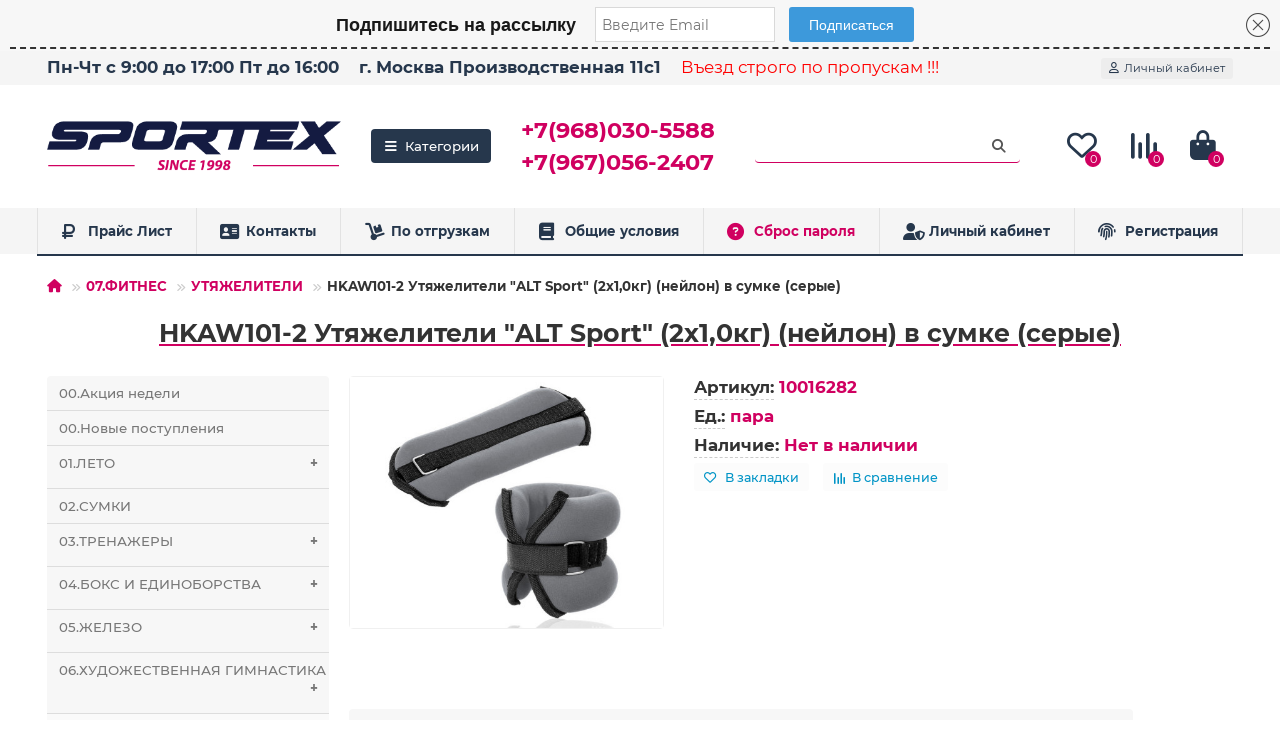

--- FILE ---
content_type: text/html; charset=utf-8
request_url: https://www.sportex-opt.ru/07fitnes/utyazheliteli/10016282
body_size: 20689
content:
<!DOCTYPE html>
<html dir="ltr" lang="ru">
<head>
<title>HKAW101-2 Утяжелители &quot;ALT Sport&quot; (2х1,0кг) (нейлон) в сумке (серые), 10016282</title>
<meta charset="UTF-8" />
<meta name="viewport" content="width=device-width, initial-scale=1, maximum-scale=3" />
<meta http-equiv="X-UA-Compatible" content="IE=edge" />
<base href="https://www.sportex-opt.ru/" />
<meta name="description" content="HKAW101-2 Утяжелители &quot;ALT Sport&quot; (2х1,0кг) (нейлон) в сумке (серые)" />
<meta name="keywords" content="HKAW101-2, Утяжелители, &quot;ALT, Sport&quot;, (2х10кг), (нейлон), сумке, (серые), 10016282" />
<meta property="og:title" content="HKAW101-2 Утяжелители &quot;ALT Sport&quot; (2х1,0кг) (нейлон) в сумке (серые), 10016282" />
<meta property="og:type" content="website" />
<meta property="og:image" content="https://www.sportex-opt.ru/image/cache/catalog/logo-192x192.png" />
<meta property="og:site_name" content="Спортекс ОПТ" />
<meta name="theme-color" content="#26374c" />
<meta name="format-detection" content="telephone=no">
<meta name="format-detection" content="date=no">
<meta name="format-detection" content="address=no">
<meta name="format-detection" content="email=no">
<link href="https://www.sportex-opt.ru/07fitnes/utyazheliteli/10016282" rel="canonical" />
<link href="catalog/view/theme/default/stylesheet/oop_category_plus.css" rel="stylesheet" />
<link href="https://www.sportex-opt.ru/image/catalog/favicon/favicon.png" rel="icon" />
	<link href="catalog/view/theme/unishop2/fonts/montserrat/montserrat-regular.woff2" rel="preload" as="font" type="font/woff2" crossorigin />
	<link href="catalog/view/theme/unishop2/fonts/montserrat/montserrat-medium.woff2" rel="preload" as="font" type="font/woff2" crossorigin />
	<link href="catalog/view/theme/unishop2/fonts/montserrat/montserrat-bold.woff2" rel="preload" as="font" type="font/woff2" crossorigin />
	
	<link href="catalog/view/theme/unishop2/stylesheet/bootstrap.min.css" rel="stylesheet" media="screen" />
	
	<link href="catalog/view/theme/unishop2/stylesheet/montserrat.css" rel="stylesheet" media="screen" />
	
	<link href="catalog/view/theme/unishop2/stylesheet/stylesheet.css?v=2.9.5.0" rel="stylesheet" media="screen" />
	
	<link href="catalog/view/theme/unishop2/stylesheet/generated.0.css?v=1750857412604" rel="stylesheet" media="screen" />
	
	<link href="catalog/view/theme/unishop2/stylesheet/font-awesome.min.css" rel="stylesheet" media="screen" />
	
	<link href="catalog/view/theme/unishop2/stylesheet/animate.css" rel="stylesheet" media="screen" />
	
	<link href="catalog/view/theme/unishop2/stylesheet/product-page.css" rel="stylesheet" media="screen" />
	
	<link href="catalog/view/theme/unishop2/stylesheet/livesearch.css" rel="stylesheet" media="screen" />
	
	<link href="catalog/view/theme/unishop2/stylesheet/flymenu.css" rel="stylesheet" media="screen" />
	
	<link href="catalog/view/theme/unishop2/stylesheet/qty-indicator.css" rel="stylesheet" media="screen" />
	
	<link href="catalog/view/theme/unishop2/stylesheet/notification.css" rel="stylesheet" media="screen" />
	
	<link href="catalog/view/theme/unishop2/stylesheet/generated-user-style.0.css" rel="stylesheet" media="screen" />
<script>const items_on_mobile = '2', module_on_mobile = 'grid', default_view = 'grid', default_mobile_view = 'grid';</script>
	
	<script src="catalog/view/theme/unishop2/js/jquery-2.2.4.min.js"></script>
	
	<script src="catalog/view/theme/unishop2/js/bootstrap.min.js"></script>
	
	<script src="catalog/view/theme/unishop2/js/common.js"></script>
	
	<script src="catalog/view/theme/unishop2/js/menu-aim.min.js"></script>
	
	<script src="catalog/view/theme/unishop2/js/owl.carousel.min.js"></script>
	
	<script src="catalog/view/theme/unishop2/js/typed.min.js"></script>
	
	<script src="catalog/view/theme/unishop2/js/addit-img.js"></script>
	
	<script src="catalog/view/theme/unishop2/js/live-search.js"></script>
	
	<script src="catalog/view/theme/unishop2/js/fly-menu-cart.js"></script>

<noscript><style>.uni-module__wrapper{opacity:1}</style></noscript>
<script src="https://261520.selcdn.ru/subscribe/topbar/generator.js" data-email-generator-site-id="107258" data-version="0.1" charset="utf-8" async="async"></script>

					<link rel="apple-touch-icon" sizes="180x180" href="/apple-touch-icon.png?v=3">
					<link rel="icon" type="image/png" sizes="32x32" href="/favicon-32x32.png?v=3">
					<link rel="icon" type="image/png" sizes="192x192" href="/android-chrome-192x192.png?v=3">
					<link rel="icon" type="image/png" sizes="16x16" href="/favicon-16x16.png?v=3">
					<link rel="manifest" href="/site.webmanifest?v=3">
					<link rel="mask-icon" href="/safari-pinned-tab.svg?v=3" color="#5bbad5">
					<link rel="shortcut icon" href="/favicon.ico?v=3">
					<link rel="icon" href="/favicon.ico?v=3" type="image/x-icon">
					<meta name="msapplication-TileColor" content="#2b5797">
					<meta name="msapplication-TileImage" content="/mstile-144x144.png?v=3">
					<meta name="theme-color" content="#ffffff">
					<link rel="icon" type="image/svg+xml" sizes="120x120" href="/favicon.svg?v=3">

					
</head>
<body>
	<header>
						<div id="top" class="top-menu ">
			<div class="container">
				<div class="top-menu__links">
											<div class="top-links btn-group">
							
<button class="top-menu__btn dropdown-toggle" aria-label="dropdown" data-toggle="dropdown"><i class="fas fa-truck"></i></button>
			
							<ul class="top-links__ul dropdown-menu dropdown-menu-left">
																	
					<li class="top-links__li"><a class="top-links__a" href="contact" target="_blank" title="Пн-Чт с 9:00 до 17:00  Пт до 16:00">Пн-Чт с 9:00 до 17:00  Пт до 16:00</a></li>
																	
					<li class="top-links__li"><a class="top-links__a" href="https://yandex.ru/navi?whatshere%5Bpoint%5D=37.37806353899906%2C55.64681237442985&amp;whatshere%5Bzoom%5D=17.13407&amp;ll=37.37806353892531%2C55.646812373735074&amp;z=17.13407&amp;si=trzyn8akbj8rw6a6yfwcq5vmtr" target="_blank" title="г. Москва Производственная 11с1">г. Москва Производственная 11с1</a></li>
																	
					<li class="top-links__li"><a class="top-links__a" href="" target="_blank" title="Въезд строго по пропускам !!!">Въезд строго по пропускам !!!</a></li>
																	
					<li class="top-links__li"><a class="top-links__a" href="" target="_blank" title=""></a></li>
															</ul>
						</div>
									</div>
				<div class="top-menu__buttons">
											<div class="top-menu__wishlist status-2" data-products="">
							<div class="btn-group">
								<button class="top-menu__btn top-menu__wishlist-btn uni-href" data-href="https://www.sportex-opt.ru/wishlist/"><i class="far fa-heart"></i><span class="top-menu__btn-text">Закладки</span><span class="top-menu__wishlist-total uni-badge">0</span></button>
							</div>
						</div>
																<div class="top-menu__compare status-2" data-products="">
							<div class="btn-group">
								<button class="top-menu__btn top-menu__compare-btn uni-href" data-href="https://www.sportex-opt.ru/compare-products/"><i class="top-menu__compare-icon fas fa-align-right"></i><span class="top-menu__btn-text">Сравнение</span><span class="top-menu__compare-total uni-badge">0</span></button>
							</div>
						</div>
										 
					
					<div class="top-menu__account status-1 ">
						<div id="account" class="btn-group">
							<button class="top-menu__btn dropdown-toggle" aria-label="account" data-toggle="dropdown"><i class="far fa-user"></i><span class="top-menu__btn-text">Личный кабинет</span></button>
							<ul class="dropdown-menu dropdown-menu-right">
																	<li><a  href="https://www.sportex-opt.ru/login/"><i class="fas fa-fw fa-sign-in-alt"></i>Авторизация</a></li>
									<li><a  href="https://www.sportex-opt.ru/create-account/" ><i class="fas fa-fw fa-user-plus"></i>Регистрация</a></li>
															</ul>
						</div>
					</div>
				</div>
			</div>
		</div>
		<div class="container">
			<div class="header-block">
				<div class="header-block__item header-block__item-logo ">
					<div id="logo" class="header-logo">
																					<a href="https://www.sportex-opt.ru/"><img src="https://www.sportex-opt.ru/image/catalog/logo.png" title="Спортекс ОПТ" alt="Спортекс ОПТ" width="450" height="100" class="header-logo__img img-responsive" /></a>
																		</div>
				</div>
									<div class="header-block__item header-block__item-menu hidden-xs hidden-sm">
						<button class="header-menu__btn"><i class="header-menu__icon fas fa-fw fa-bars"></i>Категории</button>
					</div>
								<div id="search" class="header-block__item header-block__item-search order-2 hidden-xs hidden-sm">
					<div class="header-search">
	<div class="header-search__form">
				<input type="text" name="search" value="" placeholder="Поиск" aria-label="Search" autocomplete="off" class="header-search__input  form-control" />
		<button type="button" class="search-btn-clear ">&times;</button>
		<button type="button" class="header-search__btn search-btn" title="Поиск"><i class="fa fa-search"></i></button>
	</div>
	<div class="live-search" style="display:none"><ul class="live-search__ul"><li class="loading"></li></ul></div>
</div>
				</div>
				<div class="header-block__item header-block__item-telephone order-1">
					<div class="header-phones ">
						<a class="header-phones__main two-line" href="tel:+79680305588" target="_blank" title="Лариса">+7(968)030-5588</a>
						<br /><a class="header-phones__main two-line" href="tel:+79670562407" target="_blank" title="Марина">+7(967)056-2407</a>																	</div>
				</div>
													<div class="header-block__item header-block__item-wishlist">
						<div class="header-wishlist uni-href" data-href="https://www.sportex-opt.ru/wishlist/" title="Закладки"><i class="header-wishlist__icon far fa-heart"></i><span class="header-wishlist__total-items">0</span></div>
					</div>
													<div class="header-block__item header-block__item-compare">
						<div class="header-compare uni-href" data-href="https://www.sportex-opt.ru/compare-products/" title="Сравнение"><i class="header-compare__icon fas fa-align-right"></i><span class="header-compare__total-items">0</span></div>
					</div>
								<div class="header-block__item header-block__item-cart"><div id="cart" class="header-cart" title="Корзина">
	<div class="header-cart__btn dropdown-toggle" onclick="uniModalWindow('modal-cart', '', 'Корзина', $('header').find('.header-cart__dropdown').html())">
		<i class="header-cart__icon fa fa-shopping-bag"></i>
		<span id="cart-total" class="header-cart__total-items">0</span>
	</div>
	<div class="header-cart__dropdown">
					<div class="header-cart__empty"><i class="header-cart__icon-empty fas fa-shopping-bag"></i><br />Ваша корзина пуста!</div>
			</div>
</div></div>
			</div>
		</div>
		<div class="container">
			<div class="row">
														<div class="main-menu set-before">
	<div class="menu-wrapper new">
		<nav id="menu" class="menu  menu1 new">
			<div class="menu__header">
				<i class="menu__header-icon fa fa-fw fa-bars hidden-xs hidden-sm"></i>
				<span class="menu__header-title">Категории</span>
				<i class="menu-close menu__header-icon fas fa-times visible-xs visible-sm"></i>
			</div>
			<ul class="menu__collapse main-menu__collapse">
									<li class="menu__level-1-li ">
						<a class="menu__level-1-a " href="https://www.sportex-opt.ru/00akciya-nedeli/">
														00.Акция недели
						</a>
											</li>
									<li class="menu__level-1-li ">
						<a class="menu__level-1-a " href="https://www.sportex-opt.ru/00novye-postupleniya/">
														00.Новые поступления
						</a>
											</li>
									<li class="menu__level-1-li has-children">
						<a class="menu__level-1-a " href="https://www.sportex-opt.ru/01leto/">
														01.ЛЕТО
						</a>
																																										<span class="menu__pm menu__level-1-pm visible-xs visible-sm"><i class="fa fa-plus"></i><i class="fa fa-minus"></i></span>
							<div class="menu__level-2  column-1">
								
																	<div class="menu__level-2-ul  col-md-12">
																				<a class="menu__level-2-a " href="https://www.sportex-opt.ru/01leto/velozamki-i-shlema/">Велозамки и ШЛЕМА</a>
																			</div>
																	<div class="menu__level-2-ul  col-md-12">
																				<a class="menu__level-2-a " href="https://www.sportex-opt.ru/01leto/rolikovaya-zashita/">РОЛИКОВАЯ ЗАЩИТА</a>
																			</div>
																	<div class="menu__level-2-ul  col-md-12">
																				<a class="menu__level-2-a " href="https://www.sportex-opt.ru/01leto/skeytbordy/">СКЕЙТБОРДЫ</a>
																			</div>
																							</div>
											</li>
									<li class="menu__level-1-li ">
						<a class="menu__level-1-a " href="https://www.sportex-opt.ru/02sumki/">
														02.СУМКИ
						</a>
											</li>
									<li class="menu__level-1-li has-children">
						<a class="menu__level-1-a " href="https://www.sportex-opt.ru/03trenazhery/">
														03.ТРЕНАЖЕРЫ
						</a>
																																										<span class="menu__pm menu__level-1-pm visible-xs visible-sm"><i class="fa fa-plus"></i><i class="fa fa-minus"></i></span>
							<div class="menu__level-2  column-1">
								
																	<div class="menu__level-2-ul  col-md-12">
																				<a class="menu__level-2-a " href="https://www.sportex-opt.ru/03trenazhery/velotrenazhery-magnum/">Велотренажеры MAGNUM</a>
																			</div>
																	<div class="menu__level-2-ul  col-md-12">
																				<a class="menu__level-2-a " href="https://www.sportex-opt.ru/03trenazhery/dsk/">ДСК</a>
																			</div>
																	<div class="menu__level-2-ul  col-md-12">
																				<a class="menu__level-2-a " href="https://www.sportex-opt.ru/03trenazhery/steppery/">Степперы</a>
																			</div>
																	<div class="menu__level-2-ul  col-md-12">
																				<a class="menu__level-2-a " href="https://www.sportex-opt.ru/03trenazhery/turniki/">Турники</a>
																			</div>
																							</div>
											</li>
									<li class="menu__level-1-li has-children">
						<a class="menu__level-1-a " href="https://www.sportex-opt.ru/04boks-i-edinoborstva/">
														04.БОКС И ЕДИНОБОРСТВА
						</a>
																																										<span class="menu__pm menu__level-1-pm visible-xs visible-sm"><i class="fa fa-plus"></i><i class="fa fa-minus"></i></span>
							<div class="menu__level-2  column-1">
								
																	<div class="menu__level-2-ul  col-md-12">
																				<a class="menu__level-2-a " href="https://www.sportex-opt.ru/04boks-i-edinoborstva/bokserskie-perchatki/">Боксерские перчатки</a>
																			</div>
																	<div class="menu__level-2-ul  col-md-12">
																				<a class="menu__level-2-a " href="https://www.sportex-opt.ru/04boks-i-edinoborstva/grushi-meshki-makivary-nabory/">Груши мешки макивары наборы</a>
																			</div>
																	<div class="menu__level-2-ul  col-md-12">
																				<a class="menu__level-2-a " href="https://www.sportex-opt.ru/04boks-i-edinoborstva/maty-gimnasticheskie/">Маты гимнастические</a>
																			</div>
																	<div class="menu__level-2-ul  col-md-12">
																				<a class="menu__level-2-a " href="https://www.sportex-opt.ru/04boks-i-edinoborstva/perchatki-snaryadnye/">Перчатки снарядные</a>
																			</div>
																	<div class="menu__level-2-ul  col-md-12">
																				<a class="menu__level-2-a " href="https://www.sportex-opt.ru/04boks-i-edinoborstva/shlema-i-zashita/">Шлема и Защита</a>
																			</div>
																							</div>
											</li>
									<li class="menu__level-1-li has-children">
						<a class="menu__level-1-a " href="https://www.sportex-opt.ru/05zhelezo/">
														05.ЖЕЛЕЗО
						</a>
																																										<span class="menu__pm menu__level-1-pm visible-xs visible-sm"><i class="fa fa-plus"></i><i class="fa fa-minus"></i></span>
							<div class="menu__level-2  column-1">
								
																	<div class="menu__level-2-ul  col-md-12">
																				<a class="menu__level-2-a has-children" href="https://www.sportex-opt.ru/05zhelezo/bliny-diski/">Блины / Диски</a>
																					<span class="menu__pm menu__level-2-pm visible-xs visible-sm"><i class="fa fa-plus"></i><i class="fa fa-minus"></i></span>
											<div class="menu__level-3">
												<ul class="menu__level-3-ul">
																											<li class="menu__level-3-li"><a class="menu__level-3-a" href="https://www.sportex-opt.ru/05zhelezo/bliny-diski/bliny-diski-d25-26/">Блины / Диски D25-26</a></li>
																											<li class="menu__level-3-li"><a class="menu__level-3-a" href="https://www.sportex-opt.ru/05zhelezo/bliny-diski/bliny-diski-d30-31/">Блины / Диски D30-31</a></li>
																											<li class="menu__level-3-li"><a class="menu__level-3-a" href="https://www.sportex-opt.ru/05zhelezo/bliny-diski/bliny-diski-d50-51/">Блины / Диски D50-51</a></li>
																																						</ul>
											</div>
																			</div>
																	<div class="menu__level-2-ul  col-md-12">
																				<a class="menu__level-2-a " href="https://www.sportex-opt.ru/05zhelezo/ganteli-atleticheskie/">Гантели атлетические</a>
																			</div>
																	<div class="menu__level-2-ul  col-md-12">
																				<a class="menu__level-2-a has-children" href="https://www.sportex-opt.ru/05zhelezo/grify/">Грифы</a>
																					<span class="menu__pm menu__level-2-pm visible-xs visible-sm"><i class="fa fa-plus"></i><i class="fa fa-minus"></i></span>
											<div class="menu__level-3">
												<ul class="menu__level-3-ul">
																											<li class="menu__level-3-li"><a class="menu__level-3-a" href="https://www.sportex-opt.ru/05zhelezo/grify/grify-d25-26/">Грифы D25-26</a></li>
																											<li class="menu__level-3-li"><a class="menu__level-3-a" href="https://www.sportex-opt.ru/05zhelezo/grify/grify-d50-51/">Грифы D50-51</a></li>
																																						</ul>
											</div>
																			</div>
																	<div class="menu__level-2-ul  col-md-12">
																				<a class="menu__level-2-a " href="https://www.sportex-opt.ru/05zhelezo/zamki-i-aks/">Замки и Акс</a>
																			</div>
																	<div class="menu__level-2-ul  col-md-12">
																				<a class="menu__level-2-a " href="https://www.sportex-opt.ru/05zhelezo/shtangi/">Штанги</a>
																			</div>
																							</div>
											</li>
									<li class="menu__level-1-li has-children">
						<a class="menu__level-1-a " href="https://www.sportex-opt.ru/06hudozhestvennaya-gimnastika/">
														06.ХУДОЖЕСТВЕННАЯ ГИМНАСТИКА
						</a>
																																										<span class="menu__pm menu__level-1-pm visible-xs visible-sm"><i class="fa fa-plus"></i><i class="fa fa-minus"></i></span>
							<div class="menu__level-2  column-1">
								
																	<div class="menu__level-2-ul  col-md-12">
																				<a class="menu__level-2-a " href="https://www.sportex-opt.ru/06hudozhestvennaya-gimnastika/aksessuary-hg/">Аксессуары ХГ</a>
																			</div>
																							</div>
											</li>
									<li class="menu__level-1-li has-children">
						<a class="menu__level-1-a " href="https://www.sportex-opt.ru/07fitnes/">
														07.ФИТНЕС
						</a>
																																										<span class="menu__pm menu__level-1-pm visible-xs visible-sm"><i class="fa fa-plus"></i><i class="fa fa-minus"></i></span>
							<div class="menu__level-2  column-1">
								
																	<div class="menu__level-2-ul  col-md-12">
																				<a class="menu__level-2-a " href="https://www.sportex-opt.ru/07fitnes/aksessuary-fitnes/">Аксессуары Фитнес</a>
																			</div>
																	<div class="menu__level-2-ul  col-md-12">
																				<a class="menu__level-2-a " href="https://www.sportex-opt.ru/07fitnes/ganteli-i-bodibary/">ГАНТЕЛИ И БОДИБАРЫ</a>
																			</div>
																	<div class="menu__level-2-ul  col-md-12">
																				<a class="menu__level-2-a " href="https://www.sportex-opt.ru/07fitnes/diski-vrasheniya/">ДИСКИ ВРАЩЕНИЯ</a>
																			</div>
																	<div class="menu__level-2-ul  col-md-12">
																				<a class="menu__level-2-a " href="https://www.sportex-opt.ru/07fitnes/yoga-bloki/">ЙОГА БЛОКИ</a>
																			</div>
																	<div class="menu__level-2-ul  col-md-12">
																				<a class="menu__level-2-a " href="https://www.sportex-opt.ru/07fitnes/yoga-roliki/">ЙОГА РОЛИКИ</a>
																			</div>
																	<div class="menu__level-2-ul  col-md-12">
																				<a class="menu__level-2-a has-children" href="https://www.sportex-opt.ru/07fitnes/kovriki/">КОВРИКИ</a>
																					<span class="menu__pm menu__level-2-pm visible-xs visible-sm"><i class="fa fa-plus"></i><i class="fa fa-minus"></i></span>
											<div class="menu__level-3">
												<ul class="menu__level-3-ul">
																											<li class="menu__level-3-li"><a class="menu__level-3-a" href="https://www.sportex-opt.ru/07fitnes/kovriki/evaeva/">EVA/ЭВА</a></li>
																											<li class="menu__level-3-li"><a class="menu__level-3-a" href="https://www.sportex-opt.ru/07fitnes/kovriki/nbrnbk/">NBR/НБК</a></li>
																											<li class="menu__level-3-li"><a class="menu__level-3-a" href="https://www.sportex-opt.ru/07fitnes/kovriki/pvcpvh/">PVC/ПВХ</a></li>
																											<li class="menu__level-3-li"><a class="menu__level-3-a" href="https://www.sportex-opt.ru/07fitnes/kovriki/tpetpe/">TPE/ТПЕ</a></li>
																											<li class="menu__level-3-li"><a class="menu__level-3-a" href="https://www.sportex-opt.ru/07fitnes/kovriki/xpeepp/">XPE/ЭПП</a></li>
																											<li class="menu__level-3-li"><a class="menu__level-3-a" href="https://www.sportex-opt.ru/07fitnes/kovriki/aksessuary-dlya-kovrikov/">Аксессуары для ковриков</a></li>
																											<li class="menu__level-3-li"><a class="menu__level-3-a" href="https://www.sportex-opt.ru/07fitnes/kovriki/sidushki/">Сидушки</a></li>
																																						</ul>
											</div>
																			</div>
																	<div class="menu__level-2-ul  col-md-12">
																				<a class="menu__level-2-a " href="https://www.sportex-opt.ru/07fitnes/koordinaciya/">Координация</a>
																			</div>
																	<div class="menu__level-2-ul  col-md-12">
																				<a class="menu__level-2-a " href="https://www.sportex-opt.ru/07fitnes/massazh-i-akupunktura/">Массаж и Акупунктура</a>
																			</div>
																	<div class="menu__level-2-ul  col-md-12">
																				<a class="menu__level-2-a " href="https://www.sportex-opt.ru/07fitnes/medboly/">МЕДБОЛЫ</a>
																			</div>
																	<div class="menu__level-2-ul  col-md-12">
																				<a class="menu__level-2-a has-children" href="https://www.sportex-opt.ru/07fitnes/myachi-gimnasticheskie/">МЯЧИ ГИМНАСТИЧЕСКИЕ</a>
																					<span class="menu__pm menu__level-2-pm visible-xs visible-sm"><i class="fa fa-plus"></i><i class="fa fa-minus"></i></span>
											<div class="menu__level-3">
												<ul class="menu__level-3-ul">
																											<li class="menu__level-3-li"><a class="menu__level-3-a" href="https://www.sportex-opt.ru/07fitnes/myachi-gimnasticheskie/myachi-bosu/">Мячи BOSU</a></li>
																											<li class="menu__level-3-li"><a class="menu__level-3-a" href="https://www.sportex-opt.ru/07fitnes/myachi-gimnasticheskie/myachi-pilates/">Мячи Пилатес</a></li>
																											<li class="menu__level-3-li"><a class="menu__level-3-a" href="https://www.sportex-opt.ru/07fitnes/myachi-gimnasticheskie/podushki-massazhnye/">Подушки массажные</a></li>
																											<li class="menu__level-3-li"><a class="menu__level-3-a" href="https://www.sportex-opt.ru/07fitnes/myachi-gimnasticheskie/poprygun-i-naduvka/">Попрыгун и надувка</a></li>
																											<li class="menu__level-3-li"><a class="menu__level-3-a" href="https://www.sportex-opt.ru/07fitnes/myachi-gimnasticheskie/fitboly/">Фитболы</a></li>
																																						</ul>
											</div>
																			</div>
																	<div class="menu__level-2-ul  col-md-12">
																				<a class="menu__level-2-a " href="https://www.sportex-opt.ru/07fitnes/obruchi/">ОБРУЧИ</a>
																			</div>
																	<div class="menu__level-2-ul  col-md-12">
																				<a class="menu__level-2-a " href="https://www.sportex-opt.ru/07fitnes/roliki-dlya-pressa/">РОЛИКИ ДЛЯ ПРЕССА</a>
																			</div>
																	<div class="menu__level-2-ul  col-md-12">
																				<a class="menu__level-2-a " href="https://www.sportex-opt.ru/07fitnes/skakalki/">СКАКАЛКИ</a>
																			</div>
																	<div class="menu__level-2-ul  col-md-12">
																				<a class="menu__level-2-a " href="https://www.sportex-opt.ru/07fitnes/supporta/">СУППОРТА</a>
																			</div>
																	<div class="menu__level-2-ul  col-md-12">
																				<a class="menu__level-2-a " href="https://www.sportex-opt.ru/07fitnes/upory/">УПОРЫ</a>
																			</div>
																	<div class="menu__level-2-ul  col-md-12">
																				<a class="menu__level-2-a " href="https://www.sportex-opt.ru/07fitnes/utyazheliteli/">УТЯЖЕЛИТЕЛИ</a>
																			</div>
																	<div class="menu__level-2-ul  col-md-12">
																				<a class="menu__level-2-a " href="https://www.sportex-opt.ru/07fitnes/shagomery-i-sekundomery/">ШАГОМЕРЫ и СЕКУНДОМЕРЫ</a>
																			</div>
																	<div class="menu__level-2-ul  col-md-12">
																				<a class="menu__level-2-a has-children" href="https://www.sportex-opt.ru/07fitnes/espandery/">ЭСПАНДЕРЫ</a>
																					<span class="menu__pm menu__level-2-pm visible-xs visible-sm"><i class="fa fa-plus"></i><i class="fa fa-minus"></i></span>
											<div class="menu__level-3">
												<ul class="menu__level-3-ul">
																											<li class="menu__level-3-li"><a class="menu__level-3-a" href="https://www.sportex-opt.ru/07fitnes/espandery/dlya-pilatesa/">Для Пилатеса</a></li>
																											<li class="menu__level-3-li"><a class="menu__level-3-a" href="https://www.sportex-opt.ru/07fitnes/espandery/espander-tvister/">Эспандер Твистер</a></li>
																											<li class="menu__level-3-li"><a class="menu__level-3-a" href="https://www.sportex-opt.ru/07fitnes/espandery/espandery-dlya-beder-i-yagodic-babochka/">Эспандеры для Бедер и Ягодиц (Бабочка)</a></li>
																											<li class="menu__level-3-li"><a class="menu__level-3-a" href="https://www.sportex-opt.ru/07fitnes/espandery/espandery-kistevye/">Эспандеры Кистевые</a></li>
																											<li class="menu__level-3-li"><a class="menu__level-3-a" href="https://www.sportex-opt.ru/07fitnes/espandery/espandery-plechevye-grudnye/">Эспандеры Плечевые / Грудные</a></li>
																											<li class="menu__level-3-li"><a class="menu__level-3-a" href="https://www.sportex-opt.ru/07fitnes/espandery/espandery-trubki-lenty-zhguty/">Эспандеры Трубки Ленты Жгуты</a></li>
																																						</ul>
											</div>
																			</div>
																							</div>
											</li>
									<li class="menu__level-1-li has-children">
						<a class="menu__level-1-a " href="https://www.sportex-opt.ru/08igry/">
														08.ИГРЫ
						</a>
																																										<span class="menu__pm menu__level-1-pm visible-xs visible-sm"><i class="fa fa-plus"></i><i class="fa fa-minus"></i></span>
							<div class="menu__level-2  column-1">
								
																	<div class="menu__level-2-ul  col-md-12">
																				<a class="menu__level-2-a " href="https://www.sportex-opt.ru/08igry/badminton/">БАДМИНТОН</a>
																			</div>
																	<div class="menu__level-2-ul  col-md-12">
																				<a class="menu__level-2-a " href="https://www.sportex-opt.ru/08igry/bolshoj-tennis/">Большой теннис</a>
																			</div>
																	<div class="menu__level-2-ul  col-md-12">
																				<a class="menu__level-2-a " href="https://www.sportex-opt.ru/08igry/darts-drotiki/">ДАРТС ДРОТИКИ</a>
																			</div>
																	<div class="menu__level-2-ul  col-md-12">
																				<a class="menu__level-2-a has-children" href="https://www.sportex-opt.ru/08igry/nastolnye-igry/">НАСТОЛЬНЫЕ ИГРЫ</a>
																					<span class="menu__pm menu__level-2-pm visible-xs visible-sm"><i class="fa fa-plus"></i><i class="fa fa-minus"></i></span>
											<div class="menu__level-3">
												<ul class="menu__level-3-ul">
																											<li class="menu__level-3-li"><a class="menu__level-3-a" href="https://www.sportex-opt.ru/08igry/nastolnye-igry/domino-i-loto/">Домино и лото</a></li>
																											<li class="menu__level-3-li"><a class="menu__level-3-a" href="https://www.sportex-opt.ru/08igry/nastolnye-igry/zary-fishki-i-kosti/">Зары Фишки и Кости</a></li>
																											<li class="menu__level-3-li"><a class="menu__level-3-a" href="https://www.sportex-opt.ru/08igry/nastolnye-igry/shahmaty-shashki-nardy/">Шахматы шашки нарды</a></li>
																																						</ul>
											</div>
																			</div>
																	<div class="menu__level-2-ul  col-md-12">
																				<a class="menu__level-2-a has-children" href="https://www.sportex-opt.ru/08igry/nastolnyy-tennis/">Настольный теннис</a>
																					<span class="menu__pm menu__level-2-pm visible-xs visible-sm"><i class="fa fa-plus"></i><i class="fa fa-minus"></i></span>
											<div class="menu__level-3">
												<ul class="menu__level-3-ul">
																											<li class="menu__level-3-li"><a class="menu__level-3-a" href="https://www.sportex-opt.ru/08igry/nastolnyy-tennis/aksessuary-nt/">Аксессуары н/т</a></li>
																											<li class="menu__level-3-li"><a class="menu__level-3-a" href="https://www.sportex-opt.ru/08igry/nastolnyy-tennis/raketki-i-nabory/">Ракетки и наборы</a></li>
																											<li class="menu__level-3-li"><a class="menu__level-3-a" href="https://www.sportex-opt.ru/08igry/nastolnyy-tennis/shariki-dlya-nastolnogo-tennisa/">Шарики для настольного тенниса</a></li>
																																						</ul>
											</div>
																			</div>
																	<div class="menu__level-2-ul  col-md-12">
																				<a class="menu__level-2-a " href="https://www.sportex-opt.ru/08igry/nunchaki-i-bity/">НУНЧАКИ и БИТЫ</a>
																			</div>
																	<div class="menu__level-2-ul  col-md-12">
																				<a class="menu__level-2-a " href="https://www.sportex-opt.ru/08igry/svistki/">СВИСТКИ</a>
																			</div>
																							</div>
											</li>
									<li class="menu__level-1-li has-children">
						<a class="menu__level-1-a " href="https://www.sportex-opt.ru/09myachi-i-aksessuary/">
														09.МЯЧИ И АКСЕССУАРЫ
						</a>
																																										<span class="menu__pm menu__level-1-pm visible-xs visible-sm"><i class="fa fa-plus"></i><i class="fa fa-minus"></i></span>
							<div class="menu__level-2  column-1">
								
																	<div class="menu__level-2-ul  col-md-12">
																				<a class="menu__level-2-a has-children" href="https://www.sportex-opt.ru/09myachi-i-aksessuary/basketbol/">БАСКЕТБОЛ</a>
																					<span class="menu__pm menu__level-2-pm visible-xs visible-sm"><i class="fa fa-plus"></i><i class="fa fa-minus"></i></span>
											<div class="menu__level-3">
												<ul class="menu__level-3-ul">
																											<li class="menu__level-3-li"><a class="menu__level-3-a" href="https://www.sportex-opt.ru/09myachi-i-aksessuary/basketbol/mini-shity/">Мини-щиты</a></li>
																											<li class="menu__level-3-li"><a class="menu__level-3-a" href="https://www.sportex-opt.ru/09myachi-i-aksessuary/basketbol/myachi/">Мячи</a></li>
																																						</ul>
											</div>
																			</div>
																	<div class="menu__level-2-ul  col-md-12">
																				<a class="menu__level-2-a has-children" href="https://www.sportex-opt.ru/09myachi-i-aksessuary/volejbol/">ВОЛЕЙБОЛ</a>
																					<span class="menu__pm menu__level-2-pm visible-xs visible-sm"><i class="fa fa-plus"></i><i class="fa fa-minus"></i></span>
											<div class="menu__level-3">
												<ul class="menu__level-3-ul">
																											<li class="menu__level-3-li"><a class="menu__level-3-a" href="https://www.sportex-opt.ru/09myachi-i-aksessuary/volejbol/volejbolnye-aksessuary/">Волейбольные аксессуары</a></li>
																											<li class="menu__level-3-li"><a class="menu__level-3-a" href="https://www.sportex-opt.ru/09myachi-i-aksessuary/volejbol/volejbolnye-myachi/">Волейбольные мячи</a></li>
																																						</ul>
											</div>
																			</div>
																	<div class="menu__level-2-ul  col-md-12">
																				<a class="menu__level-2-a has-children" href="https://www.sportex-opt.ru/09myachi-i-aksessuary/futbol/">ФУТБОЛ</a>
																					<span class="menu__pm menu__level-2-pm visible-xs visible-sm"><i class="fa fa-plus"></i><i class="fa fa-minus"></i></span>
											<div class="menu__level-3">
												<ul class="menu__level-3-ul">
																											<li class="menu__level-3-li"><a class="menu__level-3-a" href="https://www.sportex-opt.ru/09myachi-i-aksessuary/futbol/futbolnye-aksessuary/">Футбольные аксессуары</a></li>
																											<li class="menu__level-3-li"><a class="menu__level-3-a" href="https://www.sportex-opt.ru/09myachi-i-aksessuary/futbol/futbolnye-myachi/">Футбольные мячи</a></li>
																																						</ul>
											</div>
																			</div>
																							</div>
											</li>
									<li class="menu__level-1-li ">
						<a class="menu__level-1-a " href="https://www.sportex-opt.ru/10-nasosy/">
														10. НАСОСЫ
						</a>
											</li>
									<li class="menu__level-1-li has-children">
						<a class="menu__level-1-a " href="https://www.sportex-opt.ru/11plyajnyy-otdyh/">
														11.ПЛЯЖНЫЙ ОТДЫХ
						</a>
																																										<span class="menu__pm menu__level-1-pm visible-xs visible-sm"><i class="fa fa-plus"></i><i class="fa fa-minus"></i></span>
							<div class="menu__level-2  column-1">
								
																	<div class="menu__level-2-ul  col-md-12">
																				<a class="menu__level-2-a " href="https://www.sportex-opt.ru/11plyajnyy-otdyh/inteks/">ИНТЕКС</a>
																			</div>
																	<div class="menu__level-2-ul  col-md-12">
																				<a class="menu__level-2-a has-children" href="https://www.sportex-opt.ru/11plyajnyy-otdyh/lasty-maski-trubki/">ЛАСТЫ МАСКИ ТРУБКИ</a>
																					<span class="menu__pm menu__level-2-pm visible-xs visible-sm"><i class="fa fa-plus"></i><i class="fa fa-minus"></i></span>
											<div class="menu__level-3">
												<ul class="menu__level-3-ul">
																											<li class="menu__level-3-li"><a class="menu__level-3-a" href="https://www.sportex-opt.ru/11plyajnyy-otdyh/lasty-maski-trubki/lasty/">Ласты</a></li>
																											<li class="menu__level-3-li"><a class="menu__level-3-a" href="https://www.sportex-opt.ru/11plyajnyy-otdyh/lasty-maski-trubki/maski/">Маски</a></li>
																											<li class="menu__level-3-li"><a class="menu__level-3-a" href="https://www.sportex-opt.ru/11plyajnyy-otdyh/lasty-maski-trubki/nabory-dlya-plavaniya/">Наборы для плавания</a></li>
																											<li class="menu__level-3-li"><a class="menu__level-3-a" href="https://www.sportex-opt.ru/11plyajnyy-otdyh/lasty-maski-trubki/trubki/">Трубки</a></li>
																																						</ul>
											</div>
																			</div>
																							</div>
											</li>
									<li class="menu__level-1-li has-children">
						<a class="menu__level-1-a " href="https://www.sportex-opt.ru/12plavanie/">
														12.ПЛАВАНИЕ
						</a>
																																										<span class="menu__pm menu__level-1-pm visible-xs visible-sm"><i class="fa fa-plus"></i><i class="fa fa-minus"></i></span>
							<div class="menu__level-2  column-1">
								
																	<div class="menu__level-2-ul  col-md-12">
																				<a class="menu__level-2-a " href="https://www.sportex-opt.ru/12plavanie/akvapalki-doski/">Аквапалки доски</a>
																			</div>
																	<div class="menu__level-2-ul  col-md-12">
																				<a class="menu__level-2-a " href="https://www.sportex-opt.ru/12plavanie/aksessuary-dlya-akvaaerobiki/">Аксессуары для Аквааэробики</a>
																			</div>
																	<div class="menu__level-2-ul  col-md-12">
																				<a class="menu__level-2-a " href="https://www.sportex-opt.ru/12plavanie/aksessuary-dlya-plavaniya/">Аксессуары для плавания</a>
																			</div>
																	<div class="menu__level-2-ul  col-md-12">
																				<a class="menu__level-2-a " href="https://www.sportex-opt.ru/12plavanie/ochki-dlya-plavaniya/">Очки для плавания</a>
																			</div>
																	<div class="menu__level-2-ul  col-md-12">
																				<a class="menu__level-2-a " href="https://www.sportex-opt.ru/12plavanie/shapochki-silikonovye/">Шапочки силиконовые</a>
																			</div>
																	<div class="menu__level-2-ul  col-md-12">
																				<a class="menu__level-2-a " href="https://www.sportex-opt.ru/12plavanie/shapochki-tekstilnye/">Шапочки текстильные</a>
																			</div>
																							</div>
											</li>
									<li class="menu__level-1-li has-children">
						<a class="menu__level-1-a " href="https://www.sportex-opt.ru/13turizm/">
														13.ТУРИЗМ
						</a>
																																										<span class="menu__pm menu__level-1-pm visible-xs visible-sm"><i class="fa fa-plus"></i><i class="fa fa-minus"></i></span>
							<div class="menu__level-2  column-1">
								
																	<div class="menu__level-2-ul  col-md-12">
																				<a class="menu__level-2-a " href="https://www.sportex-opt.ru/13turizm/ochki-sportivnye/">Очки Спортивные</a>
																			</div>
																	<div class="menu__level-2-ul  col-md-12">
																				<a class="menu__level-2-a " href="https://www.sportex-opt.ru/13turizm/palki-dlya-hodby/">Палки для ходьбы</a>
																			</div>
																	<div class="menu__level-2-ul  col-md-12">
																				<a class="menu__level-2-a " href="https://www.sportex-opt.ru/13turizm/termosa-krujki-butylki-flyajki/">Термоса, кружки, бутылки, фляжки</a>
																			</div>
																							</div>
											</li>
									<li class="menu__level-1-li has-children">
						<a class="menu__level-1-a " href="https://www.sportex-opt.ru/14-zima/">
														14. ЗИМА
						</a>
																																										<span class="menu__pm menu__level-1-pm visible-xs visible-sm"><i class="fa fa-plus"></i><i class="fa fa-minus"></i></span>
							<div class="menu__level-2  column-1">
								
																	<div class="menu__level-2-ul  col-md-12">
																				<a class="menu__level-2-a has-children" href="https://www.sportex-opt.ru/14-zima/aksessuary-zima/">АКСЕССУАРЫ ЗИМА</a>
																					<span class="menu__pm menu__level-2-pm visible-xs visible-sm"><i class="fa fa-plus"></i><i class="fa fa-minus"></i></span>
											<div class="menu__level-3">
												<ul class="menu__level-3-ul">
																											<li class="menu__level-3-li"><a class="menu__level-3-a" href="https://www.sportex-opt.ru/14-zima/aksessuary-zima/svyazki-dlya-lyj-i-komplektov/">Связки для лыж и комплектов</a></li>
																																						</ul>
											</div>
																			</div>
																	<div class="menu__level-2-ul  col-md-12">
																				<a class="menu__level-2-a " href="https://www.sportex-opt.ru/14-zima/vorota-i-shayby/">ВОРОТА и ШАЙБЫ</a>
																			</div>
																	<div class="menu__level-2-ul  col-md-12">
																				<a class="menu__level-2-a has-children" href="https://www.sportex-opt.ru/14-zima/sanki-i-tyubingi/">САНКИ и Тюбинги</a>
																					<span class="menu__pm menu__level-2-pm visible-xs visible-sm"><i class="fa fa-plus"></i><i class="fa fa-minus"></i></span>
											<div class="menu__level-3">
												<ul class="menu__level-3-ul">
																											<li class="menu__level-3-li"><a class="menu__level-3-a" href="https://www.sportex-opt.ru/14-zima/sanki-i-tyubingi/ledyanki/">Ледянки</a></li>
																																						</ul>
											</div>
																			</div>
																	<div class="menu__level-2-ul  col-md-12">
																				<a class="menu__level-2-a " href="https://www.sportex-opt.ru/14-zima/chehly-dlya-lyj/">ЧЕХЛЫ ДЛЯ ЛЫЖ</a>
																			</div>
																							</div>
											</li>
									<li class="menu__level-1-li ">
						<a class="menu__level-1-a " href="https://www.sportex-opt.ru/15-nagradnaya-produkciya/">
														15. НАГРАДНАЯ ПРОДУКЦИЯ
						</a>
											</li>
							</ul>
		</nav>
	</div>
	<div class="menu-open visible-xs visible-sm">
		<i class="menu-open__icon fas fa-bars"></i>
		<span class="menu-open__title ">Категории</span>
	</div>
			<div class="col-xs-12  hidden-xs hidden-sm">
			<nav id="menu2" class="menu menu2 menu-right  new">
				<ul class="menu__collapse">
											<li class="menu__level-1-li ">
							<a class="menu__level-1-a " href="/index.php?route=information/download"><i class="menu__level-1-icon fa fa-ruble-sign fa-fw"></i>								Прайс Лист
							</a>
													</li>
											<li class="menu__level-1-li ">
							<a class="menu__level-1-a " href="contact"><i class="menu__level-1-icon fa fa-address-card fa-fw"></i>								Контакты
							</a>
													</li>
											<li class="menu__level-1-li ">
							<a class="menu__level-1-a " href="delivery"><i class="menu__level-1-icon fa fa-dolly fa-fw"></i>								По отгрузкам
							</a>
													</li>
											<li class="menu__level-1-li ">
							<a class="menu__level-1-a " href="terms-of-service"><i class="menu__level-1-icon fa fa-book fa-fw"></i>								Общие условия
							</a>
													</li>
											<li class="menu__level-1-li ">
							<a class="menu__level-1-a " href="forgot-password"><i class="menu__level-1-icon fa fa-question-circle fa-fw"></i>								Сброс пароля
							</a>
													</li>
											<li class="menu__level-1-li ">
							<a class="menu__level-1-a " href="login"><i class="menu__level-1-icon fas fa-user-shield fa-fw"></i>								Личный кабинет
							</a>
													</li>
											<li class="menu__level-1-li ">
							<a class="menu__level-1-a " href="create-account"><i class="menu__level-1-icon fas fa-fingerprint fa-fw"></i>								Регистрация
							</a>
													</li>
									</ul>
			</nav>
		</div>
		<script>uniMenuUpd('header .menu2 .menu__collapse');</script>
	</div>

<div id="column-oc-headers">
    <div class="container">
    
                <aside id="column-oc-header" class="col-sm-12 col-md-12">
            </aside>

        </div>
</div>

				<div id="search2" class="visible-xs visible-sm"></div>
				<script>$('#search .header-search').clone().appendTo('#search2');</script>
			</div>
		</div>
	</header>
	<main>
<div class="container">
	<div class="breadcrumb-h1 ">
		<ul class="breadcrumb mobile">
												<li><a href="https://www.sportex-opt.ru/"><i class="fa fa-home"></i></a></li>
																<li><a href="https://www.sportex-opt.ru/07fitnes/">07.ФИТНЕС</a></li>
																<li><a href="https://www.sportex-opt.ru/07fitnes/utyazheliteli/">УТЯЖЕЛИТЕЛИ</a></li>
																<li>HKAW101-2 Утяжелители &quot;ALT Sport&quot; (2х1,0кг) (нейлон) в сумке (серые)</li>									</ul>
		<h1>HKAW101-2 Утяжелители &quot;ALT Sport&quot; (2х1,0кг) (нейлон) в сумке (серые)</h1>
	</div>
	<div class="row">
		
			<aside id="column-left" class="col-sm-4 col-md-3 col-lg-3 col-xxl-4 hidden-xs ">
							<div id="oop_cls_div_cont">
  <ul id="oop_ul_cats">
    <li style="border:none;">
       <ul style="display:block;">
             <li>
        <a href="https://www.sportex-opt.ru/00akciya-nedeli/"  >
                00.Акция недели
                    </a>
            </li>
    <li>
        <a href="https://www.sportex-opt.ru/00novye-postupleniya/"  >
                00.Новые поступления
                    </a>
            </li>
    <li>
        <a href="https://www.sportex-opt.ru/01leto/"  >
                01.ЛЕТО
             <div class="oop_cls_div_exp">+</div>         </a>
                    <ul >
                    <li>
        <a href="https://www.sportex-opt.ru/01leto/velozamki-i-shlema/"  >
                   -    Велозамки и ШЛЕМА
                    </a>
            </li>
    <li>
        <a href="https://www.sportex-opt.ru/01leto/rolikovaya-zashita/"  >
                   -    РОЛИКОВАЯ ЗАЩИТА
                    </a>
            </li>
    <li>
        <a href="https://www.sportex-opt.ru/01leto/skeytbordy/"  >
                   -    СКЕЙТБОРДЫ
                    </a>
            </li>
            </ul>
            </li>
    <li>
        <a href="https://www.sportex-opt.ru/02sumki/"  >
                02.СУМКИ
                    </a>
            </li>
    <li>
        <a href="https://www.sportex-opt.ru/03trenazhery/"  >
                03.ТРЕНАЖЕРЫ
             <div class="oop_cls_div_exp">+</div>         </a>
                    <ul >
                    <li>
        <a href="https://www.sportex-opt.ru/03trenazhery/velotrenazhery-magnum/"  >
                   -    Велотренажеры MAGNUM
                    </a>
            </li>
    <li>
        <a href="https://www.sportex-opt.ru/03trenazhery/dsk/"  >
                   -    ДСК
                    </a>
            </li>
    <li>
        <a href="https://www.sportex-opt.ru/03trenazhery/steppery/"  >
                   -    Степперы
                    </a>
            </li>
    <li>
        <a href="https://www.sportex-opt.ru/03trenazhery/turniki/"  >
                   -    Турники
                    </a>
            </li>
            </ul>
            </li>
    <li>
        <a href="https://www.sportex-opt.ru/04boks-i-edinoborstva/"  >
                04.БОКС И ЕДИНОБОРСТВА
             <div class="oop_cls_div_exp">+</div>         </a>
                    <ul >
                    <li>
        <a href="https://www.sportex-opt.ru/04boks-i-edinoborstva/bokserskie-perchatki/"  >
                   -    Боксерские перчатки
                    </a>
            </li>
    <li>
        <a href="https://www.sportex-opt.ru/04boks-i-edinoborstva/grushi-meshki-makivary-nabory/"  >
                   -    Груши мешки макивары наборы
                    </a>
            </li>
    <li>
        <a href="https://www.sportex-opt.ru/04boks-i-edinoborstva/maty-gimnasticheskie/"  >
                   -    Маты гимнастические
                    </a>
            </li>
    <li>
        <a href="https://www.sportex-opt.ru/04boks-i-edinoborstva/perchatki-snaryadnye/"  >
                   -    Перчатки снарядные
                    </a>
            </li>
    <li>
        <a href="https://www.sportex-opt.ru/04boks-i-edinoborstva/shlema-i-zashita/"  >
                   -    Шлема и Защита
                    </a>
            </li>
            </ul>
            </li>
    <li>
        <a href="https://www.sportex-opt.ru/05zhelezo/"  >
                05.ЖЕЛЕЗО
             <div class="oop_cls_div_exp">+</div>         </a>
                    <ul >
                    <li>
        <a href="https://www.sportex-opt.ru/05zhelezo/bliny-diski/"  >
                   -    Блины / Диски
             <div class="oop_cls_div_exp">+</div>         </a>
                    <ul >
                    <li>
        <a href="https://www.sportex-opt.ru/05zhelezo/bliny-diski/bliny-diski-d25-26/"  >
                   -       -    Блины / Диски D25-26
                    </a>
            </li>
    <li>
        <a href="https://www.sportex-opt.ru/05zhelezo/bliny-diski/bliny-diski-d30-31/"  >
                   -       -    Блины / Диски D30-31
                    </a>
            </li>
    <li>
        <a href="https://www.sportex-opt.ru/05zhelezo/bliny-diski/bliny-diski-d50-51/"  >
                   -       -    Блины / Диски D50-51
                    </a>
            </li>
            </ul>
            </li>
    <li>
        <a href="https://www.sportex-opt.ru/05zhelezo/ganteli-atleticheskie/"  >
                   -    Гантели атлетические
                    </a>
            </li>
    <li>
        <a href="https://www.sportex-opt.ru/05zhelezo/grify/"  >
                   -    Грифы
             <div class="oop_cls_div_exp">+</div>         </a>
                    <ul >
                    <li>
        <a href="https://www.sportex-opt.ru/05zhelezo/grify/grify-d25-26/"  >
                   -       -    Грифы D25-26
                    </a>
            </li>
    <li>
        <a href="https://www.sportex-opt.ru/05zhelezo/grify/grify-d50-51/"  >
                   -       -    Грифы D50-51
                    </a>
            </li>
            </ul>
            </li>
    <li>
        <a href="https://www.sportex-opt.ru/05zhelezo/zamki-i-aks/"  >
                   -    Замки и Акс
                    </a>
            </li>
    <li>
        <a href="https://www.sportex-opt.ru/05zhelezo/shtangi/"  >
                   -    Штанги
                    </a>
            </li>
            </ul>
            </li>
    <li>
        <a href="https://www.sportex-opt.ru/06hudozhestvennaya-gimnastika/"  >
                06.ХУДОЖЕСТВЕННАЯ ГИМНАСТИКА
             <div class="oop_cls_div_exp">+</div>         </a>
                    <ul >
                    <li>
        <a href="https://www.sportex-opt.ru/06hudozhestvennaya-gimnastika/aksessuary-hg/"  >
                   -    Аксессуары ХГ
                    </a>
            </li>
            </ul>
            </li>
    <li>
        <a href="https://www.sportex-opt.ru/07fitnes/"    class="oop_cls_a_prev_active"   >
                07.ФИТНЕС
             <div class="oop_cls_div_exp">-</div>         </a>
                    <ul  style="display:block;" >
                    <li>
        <a href="https://www.sportex-opt.ru/07fitnes/aksessuary-fitnes/"  >
                   -    Аксессуары Фитнес
                    </a>
            </li>
    <li>
        <a href="https://www.sportex-opt.ru/07fitnes/ganteli-i-bodibary/"  >
                   -    ГАНТЕЛИ И БОДИБАРЫ
                    </a>
            </li>
    <li>
        <a href="https://www.sportex-opt.ru/07fitnes/diski-vrasheniya/"  >
                   -    ДИСКИ ВРАЩЕНИЯ
                    </a>
            </li>
    <li>
        <a href="https://www.sportex-opt.ru/07fitnes/yoga-bloki/"  >
                   -    ЙОГА БЛОКИ
                    </a>
            </li>
    <li>
        <a href="https://www.sportex-opt.ru/07fitnes/yoga-roliki/"  >
                   -    ЙОГА РОЛИКИ
                    </a>
            </li>
    <li>
        <a href="https://www.sportex-opt.ru/07fitnes/kovriki/"  >
                   -    КОВРИКИ
             <div class="oop_cls_div_exp">+</div>         </a>
                    <ul >
                    <li>
        <a href="https://www.sportex-opt.ru/07fitnes/kovriki/evaeva/"  >
                   -       -    EVA/ЭВА
                    </a>
            </li>
    <li>
        <a href="https://www.sportex-opt.ru/07fitnes/kovriki/nbrnbk/"  >
                   -       -    NBR/НБК
                    </a>
            </li>
    <li>
        <a href="https://www.sportex-opt.ru/07fitnes/kovriki/pvcpvh/"  >
                   -       -    PVC/ПВХ
                    </a>
            </li>
    <li>
        <a href="https://www.sportex-opt.ru/07fitnes/kovriki/tpetpe/"  >
                   -       -    TPE/ТПЕ
                    </a>
            </li>
    <li>
        <a href="https://www.sportex-opt.ru/07fitnes/kovriki/xpeepp/"  >
                   -       -    XPE/ЭПП
                    </a>
            </li>
    <li>
        <a href="https://www.sportex-opt.ru/07fitnes/kovriki/aksessuary-dlya-kovrikov/"  >
                   -       -    Аксессуары для ковриков
                    </a>
            </li>
    <li>
        <a href="https://www.sportex-opt.ru/07fitnes/kovriki/sidushki/"  >
                   -       -    Сидушки
                    </a>
            </li>
            </ul>
            </li>
    <li>
        <a href="https://www.sportex-opt.ru/07fitnes/koordinaciya/"  >
                   -    Координация
                    </a>
            </li>
    <li>
        <a href="https://www.sportex-opt.ru/07fitnes/medboly/"  >
                   -    МЕДБОЛЫ
                    </a>
            </li>
    <li>
        <a href="https://www.sportex-opt.ru/07fitnes/myachi-gimnasticheskie/"  >
                   -    МЯЧИ ГИМНАСТИЧЕСКИЕ
             <div class="oop_cls_div_exp">+</div>         </a>
                    <ul >
                    <li>
        <a href="https://www.sportex-opt.ru/07fitnes/myachi-gimnasticheskie/myachi-bosu/"  >
                   -       -    Мячи BOSU
                    </a>
            </li>
    <li>
        <a href="https://www.sportex-opt.ru/07fitnes/myachi-gimnasticheskie/myachi-pilates/"  >
                   -       -    Мячи Пилатес
                    </a>
            </li>
    <li>
        <a href="https://www.sportex-opt.ru/07fitnes/myachi-gimnasticheskie/podushki-massazhnye/"  >
                   -       -    Подушки массажные
                    </a>
            </li>
    <li>
        <a href="https://www.sportex-opt.ru/07fitnes/myachi-gimnasticheskie/poprygun-i-naduvka/"  >
                   -       -    Попрыгун и надувка
                    </a>
            </li>
    <li>
        <a href="https://www.sportex-opt.ru/07fitnes/myachi-gimnasticheskie/fitboly/"  >
                   -       -    Фитболы
                    </a>
            </li>
            </ul>
            </li>
    <li>
        <a href="https://www.sportex-opt.ru/07fitnes/massazh-i-akupunktura/"  >
                   -    Массаж и Акупунктура
                    </a>
            </li>
    <li>
        <a href="https://www.sportex-opt.ru/07fitnes/obruchi/"  >
                   -    ОБРУЧИ
                    </a>
            </li>
    <li>
        <a href="https://www.sportex-opt.ru/07fitnes/roliki-dlya-pressa/"  >
                   -    РОЛИКИ ДЛЯ ПРЕССА
                    </a>
            </li>
    <li>
        <a href="https://www.sportex-opt.ru/07fitnes/skakalki/"  >
                   -    СКАКАЛКИ
                    </a>
            </li>
    <li>
        <a href="https://www.sportex-opt.ru/07fitnes/supporta/"  >
                   -    СУППОРТА
                    </a>
            </li>
    <li>
        <a href="https://www.sportex-opt.ru/07fitnes/upory/"  >
                   -    УПОРЫ
                    </a>
            </li>
    <li>
        <a href="https://www.sportex-opt.ru/07fitnes/utyazheliteli/"     class="oop_cls_a_active"  >
                   -    УТЯЖЕЛИТЕЛИ
                    </a>
            </li>
    <li>
        <a href="https://www.sportex-opt.ru/07fitnes/shagomery-i-sekundomery/"  >
                   -    ШАГОМЕРЫ и СЕКУНДОМЕРЫ
                    </a>
            </li>
    <li>
        <a href="https://www.sportex-opt.ru/07fitnes/espandery/"  >
                   -    ЭСПАНДЕРЫ
             <div class="oop_cls_div_exp">+</div>         </a>
                    <ul >
                    <li>
        <a href="https://www.sportex-opt.ru/07fitnes/espandery/dlya-pilatesa/"  >
                   -       -    Для Пилатеса
                    </a>
            </li>
    <li>
        <a href="https://www.sportex-opt.ru/07fitnes/espandery/espander-tvister/"  >
                   -       -    Эспандер Твистер
                    </a>
            </li>
    <li>
        <a href="https://www.sportex-opt.ru/07fitnes/espandery/espandery-kistevye/"  >
                   -       -    Эспандеры Кистевые
                    </a>
            </li>
    <li>
        <a href="https://www.sportex-opt.ru/07fitnes/espandery/espandery-plechevye-grudnye/"  >
                   -       -    Эспандеры Плечевые / Грудные
                    </a>
            </li>
    <li>
        <a href="https://www.sportex-opt.ru/07fitnes/espandery/espandery-trubki-lenty-zhguty/"  >
                   -       -    Эспандеры Трубки Ленты Жгуты
                    </a>
            </li>
    <li>
        <a href="https://www.sportex-opt.ru/07fitnes/espandery/espandery-dlya-beder-i-yagodic-babochka/"  >
                   -       -    Эспандеры для Бедер и Ягодиц (Бабочка)
                    </a>
            </li>
            </ul>
            </li>
            </ul>
            </li>
    <li>
        <a href="https://www.sportex-opt.ru/08igry/"  >
                08.ИГРЫ
             <div class="oop_cls_div_exp">+</div>         </a>
                    <ul >
                    <li>
        <a href="https://www.sportex-opt.ru/08igry/badminton/"  >
                   -    БАДМИНТОН
                    </a>
            </li>
    <li>
        <a href="https://www.sportex-opt.ru/08igry/bolshoj-tennis/"  >
                   -    Большой теннис
                    </a>
            </li>
    <li>
        <a href="https://www.sportex-opt.ru/08igry/darts-drotiki/"  >
                   -    ДАРТС ДРОТИКИ
                    </a>
            </li>
    <li>
        <a href="https://www.sportex-opt.ru/08igry/nastolnye-igry/"  >
                   -    НАСТОЛЬНЫЕ ИГРЫ
             <div class="oop_cls_div_exp">+</div>         </a>
                    <ul >
                    <li>
        <a href="https://www.sportex-opt.ru/08igry/nastolnye-igry/domino-i-loto/"  >
                   -       -    Домино и лото
                    </a>
            </li>
    <li>
        <a href="https://www.sportex-opt.ru/08igry/nastolnye-igry/zary-fishki-i-kosti/"  >
                   -       -    Зары Фишки и Кости
                    </a>
            </li>
    <li>
        <a href="https://www.sportex-opt.ru/08igry/nastolnye-igry/shahmaty-shashki-nardy/"  >
                   -       -    Шахматы шашки нарды
                    </a>
            </li>
            </ul>
            </li>
    <li>
        <a href="https://www.sportex-opt.ru/08igry/nunchaki-i-bity/"  >
                   -    НУНЧАКИ и БИТЫ
                    </a>
            </li>
    <li>
        <a href="https://www.sportex-opt.ru/08igry/nastolnyy-tennis/"  >
                   -    Настольный теннис
             <div class="oop_cls_div_exp">+</div>         </a>
                    <ul >
                    <li>
        <a href="https://www.sportex-opt.ru/08igry/nastolnyy-tennis/aksessuary-nt/"  >
                   -       -    Аксессуары н/т
                    </a>
            </li>
    <li>
        <a href="https://www.sportex-opt.ru/08igry/nastolnyy-tennis/raketki-i-nabory/"  >
                   -       -    Ракетки и наборы
                    </a>
            </li>
    <li>
        <a href="https://www.sportex-opt.ru/08igry/nastolnyy-tennis/shariki-dlya-nastolnogo-tennisa/"  >
                   -       -    Шарики для настольного тенниса
                    </a>
            </li>
            </ul>
            </li>
    <li>
        <a href="https://www.sportex-opt.ru/08igry/svistki/"  >
                   -    СВИСТКИ
                    </a>
            </li>
            </ul>
            </li>
    <li>
        <a href="https://www.sportex-opt.ru/09myachi-i-aksessuary/"  >
                09.МЯЧИ И АКСЕССУАРЫ
             <div class="oop_cls_div_exp">+</div>         </a>
                    <ul >
                    <li>
        <a href="https://www.sportex-opt.ru/09myachi-i-aksessuary/basketbol/"  >
                   -    БАСКЕТБОЛ
             <div class="oop_cls_div_exp">+</div>         </a>
                    <ul >
                    <li>
        <a href="https://www.sportex-opt.ru/09myachi-i-aksessuary/basketbol/mini-shity/"  >
                   -       -    Мини-щиты
                    </a>
            </li>
    <li>
        <a href="https://www.sportex-opt.ru/09myachi-i-aksessuary/basketbol/myachi/"  >
                   -       -    Мячи
                    </a>
            </li>
            </ul>
            </li>
    <li>
        <a href="https://www.sportex-opt.ru/09myachi-i-aksessuary/volejbol/"  >
                   -    ВОЛЕЙБОЛ
             <div class="oop_cls_div_exp">+</div>         </a>
                    <ul >
                    <li>
        <a href="https://www.sportex-opt.ru/09myachi-i-aksessuary/volejbol/volejbolnye-aksessuary/"  >
                   -       -    Волейбольные аксессуары
                    </a>
            </li>
    <li>
        <a href="https://www.sportex-opt.ru/09myachi-i-aksessuary/volejbol/volejbolnye-myachi/"  >
                   -       -    Волейбольные мячи
                    </a>
            </li>
            </ul>
            </li>
    <li>
        <a href="https://www.sportex-opt.ru/09myachi-i-aksessuary/futbol/"  >
                   -    ФУТБОЛ
             <div class="oop_cls_div_exp">+</div>         </a>
                    <ul >
                    <li>
        <a href="https://www.sportex-opt.ru/09myachi-i-aksessuary/futbol/futbolnye-aksessuary/"  >
                   -       -    Футбольные аксессуары
                    </a>
            </li>
    <li>
        <a href="https://www.sportex-opt.ru/09myachi-i-aksessuary/futbol/futbolnye-myachi/"  >
                   -       -    Футбольные мячи
                    </a>
            </li>
            </ul>
            </li>
            </ul>
            </li>
    <li>
        <a href="https://www.sportex-opt.ru/10-nasosy/"  >
                10. НАСОСЫ
                    </a>
            </li>
    <li>
        <a href="https://www.sportex-opt.ru/11plyajnyy-otdyh/"  >
                11.ПЛЯЖНЫЙ ОТДЫХ
             <div class="oop_cls_div_exp">+</div>         </a>
                    <ul >
                    <li>
        <a href="https://www.sportex-opt.ru/11plyajnyy-otdyh/inteks/"  >
                   -    ИНТЕКС
                    </a>
            </li>
    <li>
        <a href="https://www.sportex-opt.ru/11plyajnyy-otdyh/lasty-maski-trubki/"  >
                   -    ЛАСТЫ МАСКИ ТРУБКИ
             <div class="oop_cls_div_exp">+</div>         </a>
                    <ul >
                    <li>
        <a href="https://www.sportex-opt.ru/11plyajnyy-otdyh/lasty-maski-trubki/lasty/"  >
                   -       -    Ласты
                    </a>
            </li>
    <li>
        <a href="https://www.sportex-opt.ru/11plyajnyy-otdyh/lasty-maski-trubki/maski/"  >
                   -       -    Маски
                    </a>
            </li>
    <li>
        <a href="https://www.sportex-opt.ru/11plyajnyy-otdyh/lasty-maski-trubki/nabory-dlya-plavaniya/"  >
                   -       -    Наборы для плавания
                    </a>
            </li>
    <li>
        <a href="https://www.sportex-opt.ru/11plyajnyy-otdyh/lasty-maski-trubki/trubki/"  >
                   -       -    Трубки
                    </a>
            </li>
            </ul>
            </li>
            </ul>
            </li>
    <li>
        <a href="https://www.sportex-opt.ru/12plavanie/"  >
                12.ПЛАВАНИЕ
             <div class="oop_cls_div_exp">+</div>         </a>
                    <ul >
                    <li>
        <a href="https://www.sportex-opt.ru/12plavanie/akvapalki-doski/"  >
                   -    Аквапалки доски
                    </a>
            </li>
    <li>
        <a href="https://www.sportex-opt.ru/12plavanie/aksessuary-dlya-akvaaerobiki/"  >
                   -    Аксессуары для Аквааэробики
                    </a>
            </li>
    <li>
        <a href="https://www.sportex-opt.ru/12plavanie/aksessuary-dlya-plavaniya/"  >
                   -    Аксессуары для плавания
                    </a>
            </li>
    <li>
        <a href="https://www.sportex-opt.ru/12plavanie/ochki-dlya-plavaniya/"  >
                   -    Очки для плавания
                    </a>
            </li>
    <li>
        <a href="https://www.sportex-opt.ru/12plavanie/shapochki-silikonovye/"  >
                   -    Шапочки силиконовые
                    </a>
            </li>
    <li>
        <a href="https://www.sportex-opt.ru/12plavanie/shapochki-tekstilnye/"  >
                   -    Шапочки текстильные
                    </a>
            </li>
            </ul>
            </li>
    <li>
        <a href="https://www.sportex-opt.ru/13turizm/"  >
                13.ТУРИЗМ
             <div class="oop_cls_div_exp">+</div>         </a>
                    <ul >
                    <li>
        <a href="https://www.sportex-opt.ru/13turizm/termosa-krujki-butylki-flyajki/"  >
                   -     фляжки
                    </a>
            </li>
    <li>
        <a href="https://www.sportex-opt.ru/13turizm/ochki-sportivnye/"  >
                   -    Очки Спортивные
                    </a>
            </li>
    <li>
        <a href="https://www.sportex-opt.ru/13turizm/palki-dlya-hodby/"  >
                   -    Палки для ходьбы
                    </a>
            </li>
            </ul>
            </li>
    <li>
        <a href="https://www.sportex-opt.ru/14-zima/"  >
                14. ЗИМА
             <div class="oop_cls_div_exp">+</div>         </a>
                    <ul >
                    <li>
        <a href="https://www.sportex-opt.ru/14-zima/aksessuary-zima/"  >
                   -    АКСЕССУАРЫ ЗИМА
             <div class="oop_cls_div_exp">+</div>         </a>
                    <ul >
                    <li>
        <a href="https://www.sportex-opt.ru/14-zima/aksessuary-zima/svyazki-dlya-lyj-i-komplektov/"  >
                   -       -    Связки для лыж и комплектов
                    </a>
            </li>
            </ul>
            </li>
    <li>
        <a href="https://www.sportex-opt.ru/14-zima/vorota-i-shayby/"  >
                   -    ВОРОТА и ШАЙБЫ
                    </a>
            </li>
    <li>
        <a href="https://www.sportex-opt.ru/14-zima/sanki-i-tyubingi/"  >
                   -    САНКИ и Тюбинги
             <div class="oop_cls_div_exp">+</div>         </a>
                    <ul >
                    <li>
        <a href="https://www.sportex-opt.ru/14-zima/sanki-i-tyubingi/ledyanki/"  >
                   -       -    Ледянки
                    </a>
            </li>
            </ul>
            </li>
    <li>
        <a href="https://www.sportex-opt.ru/14-zima/chehly-dlya-lyj/"  >
                   -    ЧЕХЛЫ ДЛЯ ЛЫЖ
                    </a>
            </li>
            </ul>
            </li>
    <li>
        <a href="https://www.sportex-opt.ru/15-nagradnaya-produkciya/"  >
                15. НАГРАДНАЯ ПРОДУКЦИЯ
                    </a>
            </li>
      </ul>
    </li>
  </ul>
</div>
<script type="text/javascript"><!--
$(function(){
  $("#oop_ul_cats .oop_cls_div_exp").click(function(e) {
      e.preventDefault();
      e.stopPropagation();
      if($(this).html()=="+") { $(this).html("-"); } else { $(this).html("+"); }
      var subli = $(this).closest("li").find('> ul');
      if(subli.length) subli.slideToggle(200);
  });
});
//--></script>

			</aside>

			
									
					
		<div id="content" class="col-sm-8">
			
			<div id="product" class="uni-wrapper">
							<div class="row">
				<div class="product-page col-xs-12">
					<div class="row">
						<div class="product-page__image col-sm-5">
																								<div class="product-page__image-main">
																				<div class="product-page__image-main-carousel">
											<img src="https://www.sportex-opt.ru/image/cache/catalog/sportex/10016282-500x400.jpg" alt="HKAW101-2 Утяжелители &quot;ALT Sport&quot; (2х1,0кг) (нейлон) в сумке (серые)" title="HKAW101-2 Утяжелители &quot;ALT Sport&quot; (2х1,0кг) (нейлон) в сумке (серые)" data-thumb="https://www.sportex-opt.ru/image/cache/catalog/sportex/10016282-500x400.jpg" data-full="https://www.sportex-opt.ru/image/cache/catalog/sportex/10016282-1200x800.jpg" width="500" height="400" class="product-page__image-main-img img-responsive" />
																					</div>
									</div>
																													</div>
						<div class="product-block col-sm-7">
							<div class="product-data">
																	<div class="product-data__item model"><div class="product-data__item-div">Артикул:</div> 10016282</div>
																																																																																																	<div class="product-data__item mpn"><div class="product-data__item-div">Ед.:</div> пара</div>
																									<div class="product-data__item stock"><div class="product-data__item-div">Наличие:</div> Нет в наличии</div>
																							</div>
																																											<button type="button" title="В закладки" onclick="wishlist.add(8540);" class="product-page__wishlist-btn wishlist"><i class="far fa-heart"></i><span>В закладки</span></button>
																						<button type="button" title="В сравнение" onclick="compare.add(8540);" class="product-page__compare-btn compare"><i class="fas fa-align-right"></i><span>В сравнение</span></button>
																																																							</div>
					</div>
				</div>
							</div>
									<script>
				function uniPPI() {
					const parentBlock = '.product-page__image',
						  mainImgBlock = '.product-page__image-main',
						  mainCarousel = '.product-page__image-main-carousel',
						  mainImg = '.product-page__image-main-img',
						  additCarousel = '.product-page__image-addit',
						  additImg = '.product-page__image-addit-img',
						  navText = ['<i class="fa fa-chevron-left"></i>', '<i class="fa fa-chevron-right"></i>'];
				
					let createCarousel = () => {
						if($(additCarousel).length) {
							$(mainCarousel).addClass('owl-carousel').owlCarousel({
								items: 1,
								dots: false,
								nav: true,
								navText: navText,
								onDragged: function (event) {
									$(additCarousel).trigger('to.owl.carousel', [parseInt(event.item.index), 250]);
								},
								onTranslated: function (event) {
									imgDataReplace(parseInt(event.item.index));
								},
							});
				
							$(additCarousel).owlCarousel({
								responsive: {0:{items:5}, 450:{items:6}, 650:{items:8}, 1050:{items:15}, 1600:{items:20}},
								responsiveBaseElement: $(additCarousel),
								dots: false,
								mouseDrag: false,
								nav: true,
								navText: navText,
								onRefreshed: function(event) {
									if (typeof(getPoipProduct) === 'function') {
										let html = '';
										setTimeout(() => {
											$(additImg).each(function() {
												html += '<a class="product-page__image-main-a" href="'+$(this).data('full')+'" title="'+$(this).attr('alt')+'">';
												html += '<img src="'+$(this).data('thumb')+'" alt="'+$(this).attr('alt')+'" class="img-responsive">';
												html += '</a>';
											});
						
											$(mainCarousel).trigger('replace.owl.carousel', html).trigger('refresh.owl.carousel').trigger('to.owl.carousel', [0, 250]);
										}, 200);
									}
								}
							});
						}
					}
					
					createCarousel();
					
					let refreshCarousel = () => {
						$(mainCarousel+', '+additCarousel).trigger('refresh.owl.carousel');
					}
					
					let imgDataReplace = (indx) => {
						$(additImg).removeClass('selected');
						$('.addit-img-'+indx).addClass('selected');
						
						if(indx == 0 && !$(parentBlock).hasClass('fixed')) {
							$(mainImg).first().attr('src', $('.addit-img-'+indx).data('thumb'));
						}
					}

					let observer = new MutationObserver((e) => {
						createCarousel();
					});

					observer.observe($(parentBlock)[0], {childList:true});
					
					$('body').on('click mouseover', additImg, function() {
						$(mainCarousel).trigger('to.owl.carousel', [parseFloat($(this).parent().index()), 250]);
						imgDataReplace($(this).parent().index())
					});
					
					let imgOpenPopup = () => {
						if($('.product-page__image-product-name').length) return;
						
						$(parentBlock).addClass('fixed').prepend('<div class="product-page__image-product-name"><div class=product-page__image-product-name-title>'+$('.breadcrumb-h1 h1').text()+'</div> <i class="product-page__image-close fas fa-times"></i></div>');

						$(mainImg).each(function() {
							$(this).attr('src', $(this).data('full'));
						});
						
						refreshCarousel();
						
						$('body').addClass('scroll-disabled2');
					}
					
					$('body').on('click', parentBlock+':not(.fixed) '+mainImg, () => {
						imgOpenPopup();
					});
					
					$('body').on('click', parentBlock+' .icon-play-large', function(e) {
						imgOpenPopup();
						$(this).html('<iframe id="ytplayer" type="text/html" src="'+$(this).prev().data('video')+'?autoplay=1" width="100%" height="100%" frameborder="0" autoplay="1"/>');
					});
					
					$('body').on('click', '.product-page__image-close', function(e) {
						$('.product-page__image-product-name').remove();
						
						$(mainImg).each(function() {
							$(this).attr('src', $(this).data('thumb'));
						});
						
						$(parentBlock).find('iframe').remove();
						$(parentBlock).removeClass('fixed');

						refreshCarousel();
						
						$('body').removeClass('scroll-disabled2');
					});
					
					$('body').on('keydown', (e) => {
						if (e.keyCode == 37) $(mainCarousel).trigger('prev.owl.carousel');
						if (e.keyCode == 39) $(mainCarousel).trigger('next.owl.carousel');
						if (e.keyCode == 27) $('.product-page__image-close').click();
					});
					
					let y = 0, y2 = 0;
					
					$('body').on('wheel', parentBlock+'.fixed '+mainImgBlock, (e) => {
						y += e.originalEvent.deltaY;
					
						if (y > y2) {
							$(mainCarousel).trigger('next.owl.carousel');
						} else {
							$(mainCarousel).trigger('prev.owl.carousel');
						}
						
						y2 += e.originalEvent.deltaY;
					});
					
									}
				
				uniPPI();
			</script>
			
			<div class="hidden-xs hidden-sm" style="height:20px"></div>
			<div>
			<ul class="product-page-tabs nav nav-tabs">
									<li class="active"><a href="#tab-description" data-toggle="tab">Описание</a></li>
													<li ><a href="#tab-specification" data-toggle="tab">Характеристики</a></li>
															</ul>
			<div class="tab-content">
									<div class="tab-pane active" id="tab-description">Характеристики: <br /><br />Тип: Универсальный <br />Внешний материал: нейлон <br />Наполнитель: металлическая стружка<br />Комплект: 2х1,0кг<br />Тип фиксации: липучка <br />Упаковка: сумочка для переноски <br />Цвет: серый <br /><br />Страна производства: Китай <br /><br />Утяжелители подойдут для занятий гимнастикой или фитнесом. <br />Надежно и быстро крепятся при помощи застежки. <br />Размер можно регулировать. <br />Они выполнены из мягкого материала и не натирают кожу. <br />Не создают дискомфорта при использовании.</div>
													<div class="tab-pane " id="tab-specification">
													<h4 class="heading">Свойства</h4>
							<div class="product-data">
																	<div class="product-data__item">
										<div class="product-data__item-div">TypePrefix(Тип)</div>
										<div class="product-data__item-div"></div>
									</div>
																	<div class="product-data__item">
										<div class="product-data__item-div">Категория</div>
										<div class="product-data__item-div"></div>
									</div>
																	<div class="product-data__item">
										<div class="product-data__item-div">Модель</div>
										<div class="product-data__item-div">HKAW101-2</div>
									</div>
																	<div class="product-data__item">
										<div class="product-data__item-div">Назначение</div>
										<div class="product-data__item-div"></div>
									</div>
																	<div class="product-data__item">
										<div class="product-data__item-div">Размер</div>
										<div class="product-data__item-div"></div>
									</div>
																	<div class="product-data__item">
										<div class="product-data__item-div">РРЦ</div>
										<div class="product-data__item-div">945</div>
									</div>
																	<div class="product-data__item">
										<div class="product-data__item-div">Свойство</div>
										<div class="product-data__item-div"></div>
									</div>
																	<div class="product-data__item">
										<div class="product-data__item-div">Фото</div>
										<div class="product-data__item-div">https://www.sportex-opt.ru/opt/10016282.jpg</div>
									</div>
																	<div class="product-data__item">
										<div class="product-data__item-div">Цвет</div>
										<div class="product-data__item-div">Серый</div>
									</div>
															</div>
																	</div>
															</div>
			</div>
			<div class="clearfix" style="margin:0 0 40px"></div>
							<div class="product-tag">
											<a class="product-tag__item uni-href" data-href="https://www.sportex-opt.ru/search/?tag=HKAW101-2" title="HKAW101-2">HKAW101-2</a>
											<a class="product-tag__item uni-href" data-href="https://www.sportex-opt.ru/search/?tag=Утяжелители" title="Утяжелители">Утяжелители</a>
											<a class="product-tag__item uni-href" data-href="https://www.sportex-opt.ru/search/?tag=&amp;quot;ALT=" title="&quot;ALT">&quot;ALT</a>
											<a class="product-tag__item uni-href" data-href="https://www.sportex-opt.ru/search/?tag=Sport&amp;quot;=" title="Sport&quot;">Sport&quot;</a>
											<a class="product-tag__item uni-href" data-href="https://www.sportex-opt.ru/search/?tag=(2х10кг)" title="(2х10кг)">(2х10кг)</a>
											<a class="product-tag__item uni-href" data-href="https://www.sportex-opt.ru/search/?tag=(нейлон)" title="(нейлон)">(нейлон)</a>
											<a class="product-tag__item uni-href" data-href="https://www.sportex-opt.ru/search/?tag=сумке" title="сумке">сумке</a>
											<a class="product-tag__item uni-href" data-href="https://www.sportex-opt.ru/search/?tag=(серые)" title="(серые)">(серые)</a>
											<a class="product-tag__item uni-href" data-href="https://www.sportex-opt.ru/search/?tag=10016282" title="10016282">10016282</a>
									</div>
									</div>
							
				<div class="heading">Похожие товары</div>
	<div class="uni-module autorelated-module">
		<div class="uni-module__wrapper">
							<div class="product-thumb uni-item">
					<div class="product-thumb__image" >
							
						<a href="https://www.sportex-opt.ru/07fitnes/utyazheliteli/10016283">
							<img src="https://www.sportex-opt.ru/image/cache/catalog/sportex/10016283-220x230.jpg"  loading="lazy" alt="HKAW101-2 Утяжелители &quot;ALT Sport&quot; (2х1,5кг) (нейлон) в сумке (серые)" title="HKAW101-2 Утяжелители &quot;ALT Sport&quot; (2х1,5кг) (нейлон) в сумке (серые)" width="220" height="230" class="img-responsive" />
						</a>
					</div>
					<div class="product-thumb__caption">
						<a class="product-thumb__name" href="https://www.sportex-opt.ru/07fitnes/utyazheliteli/10016283">HKAW101-2 Утяжелители &quot;ALT Sport&quot; (2х1,5кг) (нейлон) в сумке (серые)</a>
						<div class="product-thumb__model" data-text="Артикул:">10016283</div>
													<div class="product-thumb__description description">Характеристики: Тип: Универсальный Внешний материал: нейлон Наполнитель: металлическая стружкаКомплект: 2х1,5кгТип фикса..</div>
																		<div class="product-thumb__option option">
	</div>																								<div class="product-thumb__cart cart qty-0 hidden">
														<button type="button" class="product-thumb__add-to-cart add_to_cart btn qty-0 hidden" title="Закончился" data-pid="8541" onclick="cart.add(8541, this)"><i class="fa fa-minus-circle"></i><span>Закончился</span></button>
							<button type="button" class="product-thumb__quick-order quick-order btn hidden" data-toggle="tooltip" title="" aria-label="" onclick="quick_order('8541');"><i class=""></i></button>
							<button type="button" class="product-thumb__wishlist wishlist " title="В закладки" onclick="wishlist.add('8541');"><i class="far fa-heart"></i></button>
							<button type="button" class="product-thumb__compare compare " title="В сравнение" onclick="compare.add('8541');"><i class="fas fa-align-right"></i></button>
						</div>
					</div>
				</div>
							<div class="product-thumb uni-item">
					<div class="product-thumb__image" >
							
						<a href="https://www.sportex-opt.ru/07fitnes/utyazheliteli/10016907">
							<img src="https://www.sportex-opt.ru/image/cache/catalog/sportex/10016907-220x230.jpg"  loading="lazy" alt="HKAW101-3 Утяжелители &quot;ALT Sport&quot; (2х0,75кг) (нейлон) в сумке (синие)" title="HKAW101-3 Утяжелители &quot;ALT Sport&quot; (2х0,75кг) (нейлон) в сумке (синие)" width="220" height="230" class="img-responsive" />
						</a>
					</div>
					<div class="product-thumb__caption">
						<a class="product-thumb__name" href="https://www.sportex-opt.ru/07fitnes/utyazheliteli/10016907">HKAW101-3 Утяжелители &quot;ALT Sport&quot; (2х0,75кг) (нейлон) в сумке (синие)</a>
						<div class="product-thumb__model" data-text="Артикул:">10016907</div>
													<div class="product-thumb__description description">Характеристики: Тип: Универсальный Внешний материал: нейлон Наполнитель: металлическая дробьКомплект: 2х0,75кгТип фиксац..</div>
																		<div class="product-thumb__option option">
	</div>																								<div class="product-thumb__cart cart hidden">
								<div class="qty-switch">
		<input type="text" name="quantity" value="1" data-minimum="1" data-maximum="5" class="qty-switch__input form-control" />
		<div>
			<i class="qty-switch__btn fa fa-plus"></i>
			<i class="qty-switch__btn fa fa-minus"></i>
		</div>
	</div>
							<button type="button" class="product-thumb__add-to-cart add_to_cart btn hidden" title="В корзину" data-pid="8542" onclick="cart.add(8542, this)"><i class="fa fa-shopping-bag"></i><span>В корзину</span></button>
							<button type="button" class="product-thumb__quick-order quick-order btn hidden" data-toggle="tooltip" title="" aria-label="" onclick="quick_order('8542');"><i class=""></i></button>
							<button type="button" class="product-thumb__wishlist wishlist " title="В закладки" onclick="wishlist.add('8542');"><i class="far fa-heart"></i></button>
							<button type="button" class="product-thumb__compare compare " title="В сравнение" onclick="compare.add('8542');"><i class="fas fa-align-right"></i></button>
						</div>
					</div>
				</div>
							<div class="product-thumb uni-item">
					<div class="product-thumb__image" >
							
						<a href="https://www.sportex-opt.ru/07fitnes/utyazheliteli/10016909">
							<img src="https://www.sportex-opt.ru/image/cache/catalog/sportex/10016909-220x230.jpg"  loading="lazy" alt="HKAW101-3 Утяжелители &quot;ALT Sport&quot; (2х1,5кг) (нейлон) в сумке (синие)" title="HKAW101-3 Утяжелители &quot;ALT Sport&quot; (2х1,5кг) (нейлон) в сумке (синие)" width="220" height="230" class="img-responsive" />
						</a>
					</div>
					<div class="product-thumb__caption">
						<a class="product-thumb__name" href="https://www.sportex-opt.ru/07fitnes/utyazheliteli/10016909">HKAW101-3 Утяжелители &quot;ALT Sport&quot; (2х1,5кг) (нейлон) в сумке (синие)</a>
						<div class="product-thumb__model" data-text="Артикул:">10016909</div>
													<div class="product-thumb__description description">Характеристики: Тип: Универсальный Внешний материал: нейлон Наполнитель: металлическая дробьКомплект: 2х1,5кгТип фиксаци..</div>
																		<div class="product-thumb__option option">
	</div>																								<div class="product-thumb__cart cart qty-0 hidden">
														<button type="button" class="product-thumb__add-to-cart add_to_cart btn qty-0 hidden" title="Закончился" data-pid="8543" onclick="cart.add(8543, this)"><i class="fa fa-minus-circle"></i><span>Закончился</span></button>
							<button type="button" class="product-thumb__quick-order quick-order btn hidden" data-toggle="tooltip" title="" aria-label="" onclick="quick_order('8543');"><i class=""></i></button>
							<button type="button" class="product-thumb__wishlist wishlist " title="В закладки" onclick="wishlist.add('8543');"><i class="far fa-heart"></i></button>
							<button type="button" class="product-thumb__compare compare " title="В сравнение" onclick="compare.add('8543');"><i class="fas fa-align-right"></i></button>
						</div>
					</div>
				</div>
							<div class="product-thumb uni-item">
					<div class="product-thumb__image" >
							
						<a href="https://www.sportex-opt.ru/07fitnes/utyazheliteli/10020613">
							<img src="https://www.sportex-opt.ru/image/cache/catalog/sportex/10020613-220x230.jpg"  loading="lazy" alt="HKAW101-A Утяжелители &quot;ALT Sport&quot; (2х0,3кг) (нейлон) в сумке (черный с синий окантовкой)" title="HKAW101-A Утяжелители &quot;ALT Sport&quot; (2х0,3кг) (нейлон) в сумке (черный с синий окантовкой)" width="220" height="230" class="img-responsive" />
						</a>
					</div>
					<div class="product-thumb__caption">
						<a class="product-thumb__name" href="https://www.sportex-opt.ru/07fitnes/utyazheliteli/10020613">HKAW101-A Утяжелители &quot;ALT Sport&quot; (2х0,3кг) (нейлон) в сумке (черный с синий окантовкой)</a>
						<div class="product-thumb__model" data-text="Артикул:">10020613</div>
													<div class="product-thumb__description description">Характеристики: Тип: Универсальный Внешний материал: нейлон Наполнитель: металлическая дробьКомплект: 2х0,3кгТип фиксаци..</div>
																		<div class="product-thumb__option option">
	</div>																								<div class="product-thumb__cart cart qty-0 hidden">
														<button type="button" class="product-thumb__add-to-cart add_to_cart btn qty-0 hidden" title="Закончился" data-pid="8544" onclick="cart.add(8544, this)"><i class="fa fa-minus-circle"></i><span>Закончился</span></button>
							<button type="button" class="product-thumb__quick-order quick-order btn hidden" data-toggle="tooltip" title="" aria-label="" onclick="quick_order('8544');"><i class=""></i></button>
							<button type="button" class="product-thumb__wishlist wishlist " title="В закладки" onclick="wishlist.add('8544');"><i class="far fa-heart"></i></button>
							<button type="button" class="product-thumb__compare compare " title="В сравнение" onclick="compare.add('8544');"><i class="fas fa-align-right"></i></button>
						</div>
					</div>
				</div>
							<div class="product-thumb uni-item">
					<div class="product-thumb__image" >
							
						<a href="https://www.sportex-opt.ru/07fitnes/utyazheliteli/10020614">
							<img src="https://www.sportex-opt.ru/image/cache/catalog/sportex/10020614-220x230.jpg"  loading="lazy" alt="HKAW101-A Утяжелители &quot;ALT Sport&quot; (2х0,5кг) (нейлон) в сумке (черный с синий окантовкой)" title="HKAW101-A Утяжелители &quot;ALT Sport&quot; (2х0,5кг) (нейлон) в сумке (черный с синий окантовкой)" width="220" height="230" class="img-responsive" />
						</a>
					</div>
					<div class="product-thumb__caption">
						<a class="product-thumb__name" href="https://www.sportex-opt.ru/07fitnes/utyazheliteli/10020614">HKAW101-A Утяжелители &quot;ALT Sport&quot; (2х0,5кг) (нейлон) в сумке (черный с синий окантовкой)</a>
						<div class="product-thumb__model" data-text="Артикул:">10020614</div>
													<div class="product-thumb__description description">Характеристики: Тип: Универсальный Внешний материал: нейлон Наполнитель: металлическая дробьКомплект: 2х0,5кгТип фиксаци..</div>
																		<div class="product-thumb__option option">
	</div>																								<div class="product-thumb__cart cart qty-0 hidden">
														<button type="button" class="product-thumb__add-to-cart add_to_cart btn qty-0 hidden" title="Закончился" data-pid="8545" onclick="cart.add(8545, this)"><i class="fa fa-minus-circle"></i><span>Закончился</span></button>
							<button type="button" class="product-thumb__quick-order quick-order btn hidden" data-toggle="tooltip" title="" aria-label="" onclick="quick_order('8545');"><i class=""></i></button>
							<button type="button" class="product-thumb__wishlist wishlist " title="В закладки" onclick="wishlist.add('8545');"><i class="far fa-heart"></i></button>
							<button type="button" class="product-thumb__compare compare " title="В сравнение" onclick="compare.add('8545');"><i class="fas fa-align-right"></i></button>
						</div>
					</div>
				</div>
							<div class="product-thumb uni-item">
					<div class="product-thumb__image" >
							
						<a href="https://www.sportex-opt.ru/07fitnes/utyazheliteli/10020616">
							<img src="https://www.sportex-opt.ru/image/cache/catalog/sportex/10020616-220x230.jpg"  loading="lazy" alt="HKAW101-A Утяжелители &quot;ALT Sport&quot; (2х1,0кг) (нейлон) в сумке (черный с синий окантовкой)" title="HKAW101-A Утяжелители &quot;ALT Sport&quot; (2х1,0кг) (нейлон) в сумке (черный с синий окантовкой)" width="220" height="230" class="img-responsive" />
						</a>
					</div>
					<div class="product-thumb__caption">
						<a class="product-thumb__name" href="https://www.sportex-opt.ru/07fitnes/utyazheliteli/10020616">HKAW101-A Утяжелители &quot;ALT Sport&quot; (2х1,0кг) (нейлон) в сумке (черный с синий окантовкой)</a>
						<div class="product-thumb__model" data-text="Артикул:">10020616</div>
													<div class="product-thumb__description description">Характеристики: Тип: Универсальный Внешний материал: нейлон Наполнитель: металлическая дробьКомплект: 2х1,0кгТип фиксаци..</div>
																		<div class="product-thumb__option option">
	</div>																								<div class="product-thumb__cart cart qty-0 hidden">
														<button type="button" class="product-thumb__add-to-cart add_to_cart btn qty-0 hidden" title="Закончился" data-pid="8546" onclick="cart.add(8546, this)"><i class="fa fa-minus-circle"></i><span>Закончился</span></button>
							<button type="button" class="product-thumb__quick-order quick-order btn hidden" data-toggle="tooltip" title="" aria-label="" onclick="quick_order('8546');"><i class=""></i></button>
							<button type="button" class="product-thumb__wishlist wishlist " title="В закладки" onclick="wishlist.add('8546');"><i class="far fa-heart"></i></button>
							<button type="button" class="product-thumb__compare compare " title="В сравнение" onclick="compare.add('8546');"><i class="fas fa-align-right"></i></button>
						</div>
					</div>
				</div>
							<div class="product-thumb uni-item">
					<div class="product-thumb__image" >
							
						<a href="https://www.sportex-opt.ru/07fitnes/utyazheliteli/10020617">
							<img src="https://www.sportex-opt.ru/image/cache/catalog/sportex/10020617-220x230.jpg"  loading="lazy" alt="HKAW101-A Утяжелители &quot;ALT Sport&quot; (2х1,5кг) (нейлон) в сумке (черный с синий окантовкой)" title="HKAW101-A Утяжелители &quot;ALT Sport&quot; (2х1,5кг) (нейлон) в сумке (черный с синий окантовкой)" width="220" height="230" class="img-responsive" />
						</a>
					</div>
					<div class="product-thumb__caption">
						<a class="product-thumb__name" href="https://www.sportex-opt.ru/07fitnes/utyazheliteli/10020617">HKAW101-A Утяжелители &quot;ALT Sport&quot; (2х1,5кг) (нейлон) в сумке (черный с синий окантовкой)</a>
						<div class="product-thumb__model" data-text="Артикул:">10020617</div>
													<div class="product-thumb__description description">Характеристики: Тип: Универсальный Внешний материал: нейлон Наполнитель: металлическая дробьКомплект: 2х1,5кгТип фиксаци..</div>
																		<div class="product-thumb__option option">
	</div>																								<div class="product-thumb__cart cart qty-0 hidden">
														<button type="button" class="product-thumb__add-to-cart add_to_cart btn qty-0 hidden" title="Закончился" data-pid="8547" onclick="cart.add(8547, this)"><i class="fa fa-minus-circle"></i><span>Закончился</span></button>
							<button type="button" class="product-thumb__quick-order quick-order btn hidden" data-toggle="tooltip" title="" aria-label="" onclick="quick_order('8547');"><i class=""></i></button>
							<button type="button" class="product-thumb__wishlist wishlist " title="В закладки" onclick="wishlist.add('8547');"><i class="far fa-heart"></i></button>
							<button type="button" class="product-thumb__compare compare " title="В сравнение" onclick="compare.add('8547');"><i class="fas fa-align-right"></i></button>
						</div>
					</div>
				</div>
							<div class="product-thumb uni-item">
					<div class="product-thumb__image" >
							
						<a href="https://www.sportex-opt.ru/07fitnes/utyazheliteli/10019004">
							<img src="https://www.sportex-opt.ru/image/cache/catalog/sportex/10019004-220x230.jpg"  loading="lazy" alt="HKAW101-B Утяжелители &quot;ALT Sport&quot; (2х0,3кг) (нейлон) в сумке (черный с салатовой окантовкой)" title="HKAW101-B Утяжелители &quot;ALT Sport&quot; (2х0,3кг) (нейлон) в сумке (черный с салатовой окантовкой)" width="220" height="230" class="img-responsive" />
						</a>
					</div>
					<div class="product-thumb__caption">
						<a class="product-thumb__name" href="https://www.sportex-opt.ru/07fitnes/utyazheliteli/10019004">HKAW101-B Утяжелители &quot;ALT Sport&quot; (2х0,3кг) (нейлон) в сумке (черный с салатовой окантовкой)</a>
						<div class="product-thumb__model" data-text="Артикул:">10019004</div>
													<div class="product-thumb__description description">Характеристики: Тип: Универсальный Внешний материал: нейлон Наполнитель: металлическая дробьКомплект: 2х0,3кгТип фиксаци..</div>
																		<div class="product-thumb__option option">
	</div>																								<div class="product-thumb__cart cart qty-0 hidden">
														<button type="button" class="product-thumb__add-to-cart add_to_cart btn qty-0 hidden" title="Закончился" data-pid="8548" onclick="cart.add(8548, this)"><i class="fa fa-minus-circle"></i><span>Закончился</span></button>
							<button type="button" class="product-thumb__quick-order quick-order btn hidden" data-toggle="tooltip" title="" aria-label="" onclick="quick_order('8548');"><i class=""></i></button>
							<button type="button" class="product-thumb__wishlist wishlist " title="В закладки" onclick="wishlist.add('8548');"><i class="far fa-heart"></i></button>
							<button type="button" class="product-thumb__compare compare " title="В сравнение" onclick="compare.add('8548');"><i class="fas fa-align-right"></i></button>
						</div>
					</div>
				</div>
							<div class="product-thumb uni-item">
					<div class="product-thumb__image" >
							
						<a href="https://www.sportex-opt.ru/07fitnes/utyazheliteli/10019005">
							<img src="https://www.sportex-opt.ru/image/cache/catalog/sportex/10019005-220x230.jpg"  loading="lazy" alt="HKAW101-B Утяжелители &quot;ALT Sport&quot; (2х0,5кг) (нейлон) в сумке (черный с салатовой окантовкой)" title="HKAW101-B Утяжелители &quot;ALT Sport&quot; (2х0,5кг) (нейлон) в сумке (черный с салатовой окантовкой)" width="220" height="230" class="img-responsive" />
						</a>
					</div>
					<div class="product-thumb__caption">
						<a class="product-thumb__name" href="https://www.sportex-opt.ru/07fitnes/utyazheliteli/10019005">HKAW101-B Утяжелители &quot;ALT Sport&quot; (2х0,5кг) (нейлон) в сумке (черный с салатовой окантовкой)</a>
						<div class="product-thumb__model" data-text="Артикул:">10019005</div>
													<div class="product-thumb__description description">Характеристики: Тип: Универсальный Внешний материал: нейлон Наполнитель: металлическая дробьКомплект: 2х0,5кгРазмер: 10х..</div>
																		<div class="product-thumb__option option">
	</div>																								<div class="product-thumb__cart cart qty-0 hidden">
														<button type="button" class="product-thumb__add-to-cart add_to_cart btn qty-0 hidden" title="Закончился" data-pid="8549" onclick="cart.add(8549, this)"><i class="fa fa-minus-circle"></i><span>Закончился</span></button>
							<button type="button" class="product-thumb__quick-order quick-order btn hidden" data-toggle="tooltip" title="" aria-label="" onclick="quick_order('8549');"><i class=""></i></button>
							<button type="button" class="product-thumb__wishlist wishlist " title="В закладки" onclick="wishlist.add('8549');"><i class="far fa-heart"></i></button>
							<button type="button" class="product-thumb__compare compare " title="В сравнение" onclick="compare.add('8549');"><i class="fas fa-align-right"></i></button>
						</div>
					</div>
				</div>
							<div class="product-thumb uni-item">
					<div class="product-thumb__image" >
							<div class="sticker">
					<div class="sticker__item jan">Акция!</div>
			</div>
	
						<a href="https://www.sportex-opt.ru/07fitnes/utyazheliteli/10019006">
							<img src="https://www.sportex-opt.ru/image/cache/catalog/sportex/10019006-220x230.jpg"  loading="lazy" alt="HKAW101-B Утяжелители &quot;ALT Sport&quot; (2х0,75кг) (нейлон) в сумке (черный с салатовой окантовкой)" title="HKAW101-B Утяжелители &quot;ALT Sport&quot; (2х0,75кг) (нейлон) в сумке (черный с салатовой окантовкой)" width="220" height="230" class="img-responsive" />
						</a>
					</div>
					<div class="product-thumb__caption">
						<a class="product-thumb__name" href="https://www.sportex-opt.ru/07fitnes/utyazheliteli/10019006">HKAW101-B Утяжелители &quot;ALT Sport&quot; (2х0,75кг) (нейлон) в сумке (черный с салатовой окантовкой)</a>
						<div class="product-thumb__model" data-text="Артикул:">10019006</div>
													<div class="product-thumb__description description">Характеристики: Тип: Универсальный Внешний материал: нейлон Наполнитель: металлическая дробьКомплект: 2х0,75кгТип фиксац..</div>
																		<div class="product-thumb__option option">
	</div>																								<div class="product-thumb__cart cart hidden">
								<div class="qty-switch">
		<input type="text" name="quantity" value="1" data-minimum="1" data-maximum="15" class="qty-switch__input form-control" />
		<div>
			<i class="qty-switch__btn fa fa-plus"></i>
			<i class="qty-switch__btn fa fa-minus"></i>
		</div>
	</div>
							<button type="button" class="product-thumb__add-to-cart add_to_cart btn hidden" title="В корзину" data-pid="8550" onclick="cart.add(8550, this)"><i class="fa fa-shopping-bag"></i><span>В корзину</span></button>
							<button type="button" class="product-thumb__quick-order quick-order btn hidden" data-toggle="tooltip" title="" aria-label="" onclick="quick_order('8550');"><i class=""></i></button>
							<button type="button" class="product-thumb__wishlist wishlist " title="В закладки" onclick="wishlist.add('8550');"><i class="far fa-heart"></i></button>
							<button type="button" class="product-thumb__compare compare " title="В сравнение" onclick="compare.add('8550');"><i class="fas fa-align-right"></i></button>
						</div>
					</div>
				</div>
							<div class="product-thumb uni-item">
					<div class="product-thumb__image" >
							
						<a href="https://www.sportex-opt.ru/07fitnes/utyazheliteli/10019008">
							<img src="https://www.sportex-opt.ru/image/cache/catalog/sportex/10019008-220x230.jpg"  loading="lazy" alt="HKAW101-B Утяжелители &quot;ALT Sport&quot; (2х1,5кг) (нейлон) в сумке (черный с салатовой окантовкой)" title="HKAW101-B Утяжелители &quot;ALT Sport&quot; (2х1,5кг) (нейлон) в сумке (черный с салатовой окантовкой)" width="220" height="230" class="img-responsive" />
						</a>
					</div>
					<div class="product-thumb__caption">
						<a class="product-thumb__name" href="https://www.sportex-opt.ru/07fitnes/utyazheliteli/10019008">HKAW101-B Утяжелители &quot;ALT Sport&quot; (2х1,5кг) (нейлон) в сумке (черный с салатовой окантовкой)</a>
						<div class="product-thumb__model" data-text="Артикул:">10019008</div>
													<div class="product-thumb__description description">Характеристики: Тип: Универсальный Внешний материал: нейлон Наполнитель: металлическая дробьКомплект: 2х1,5кг Размер: 12..</div>
																		<div class="product-thumb__option option">
	</div>																								<div class="product-thumb__cart cart qty-0 hidden">
														<button type="button" class="product-thumb__add-to-cart add_to_cart btn qty-0 hidden" title="Закончился" data-pid="8551" onclick="cart.add(8551, this)"><i class="fa fa-minus-circle"></i><span>Закончился</span></button>
							<button type="button" class="product-thumb__quick-order quick-order btn hidden" data-toggle="tooltip" title="" aria-label="" onclick="quick_order('8551');"><i class=""></i></button>
							<button type="button" class="product-thumb__wishlist wishlist " title="В закладки" onclick="wishlist.add('8551');"><i class="far fa-heart"></i></button>
							<button type="button" class="product-thumb__compare compare " title="В сравнение" onclick="compare.add('8551');"><i class="fas fa-align-right"></i></button>
						</div>
					</div>
				</div>
							<div class="product-thumb uni-item">
					<div class="product-thumb__image" >
							
						<a href="https://www.sportex-opt.ru/07fitnes/utyazheliteli/10019009">
							<img src="https://www.sportex-opt.ru/image/cache/catalog/sportex/10019009-220x230.jpg"  loading="lazy" alt="HKAW101-C Утяжелители &quot;ALT Sport&quot; (2х0,3кг) (нейлон) в сумке (черный с оранжевой окантовкой)" title="HKAW101-C Утяжелители &quot;ALT Sport&quot; (2х0,3кг) (нейлон) в сумке (черный с оранжевой окантовкой)" width="220" height="230" class="img-responsive" />
						</a>
					</div>
					<div class="product-thumb__caption">
						<a class="product-thumb__name" href="https://www.sportex-opt.ru/07fitnes/utyazheliteli/10019009">HKAW101-C Утяжелители &quot;ALT Sport&quot; (2х0,3кг) (нейлон) в сумке (черный с оранжевой окантовкой)</a>
						<div class="product-thumb__model" data-text="Артикул:">10019009</div>
													<div class="product-thumb__description description">Характеристики: Тип: Универсальный Внешний материал: нейлон Наполнитель: металлическая дробьКомплект: 2х0,3кгТип фиксаци..</div>
																		<div class="product-thumb__option option">
	</div>																								<div class="product-thumb__cart cart qty-0 hidden">
														<button type="button" class="product-thumb__add-to-cart add_to_cart btn qty-0 hidden" title="Закончился" data-pid="8552" onclick="cart.add(8552, this)"><i class="fa fa-minus-circle"></i><span>Закончился</span></button>
							<button type="button" class="product-thumb__quick-order quick-order btn hidden" data-toggle="tooltip" title="" aria-label="" onclick="quick_order('8552');"><i class=""></i></button>
							<button type="button" class="product-thumb__wishlist wishlist " title="В закладки" onclick="wishlist.add('8552');"><i class="far fa-heart"></i></button>
							<button type="button" class="product-thumb__compare compare " title="В сравнение" onclick="compare.add('8552');"><i class="fas fa-align-right"></i></button>
						</div>
					</div>
				</div>
					</div>
	</div>
	<script>
		$('.autorelated-module').uniModules({
			type:'carousel',
			loop:true
		});
			</script>

				
			
		</div>
			</div>
</div>
<script>
	</script>
<script>
	dataLayer.push({
		'ecommerce':{
			'currencyCode':'RUB',
			'detail':{
				'products':[{
					'id': 8540, 
					'name': "HKAW101-2 Утяжелители ALT Sport (2х1,0кг) (нейлон) в сумке (серые)", 
					'brand': "", 
					'category': "УТЯЖЕЛИТЕЛИ", 
					'variant': '',
					'price': 0
				}]
			}
		}
	});
	
	if (typeof(gtag) === 'function') {
		dataLayer.push({
			'event': "view_item",
			'ecommerce': {
				'items': [{
					'item_id': 8540,
					'item_name': "HKAW101-2 Утяжелители ALT Sport (2х1,0кг) (нейлон) в сумке (серые)",
					'item_brand': "",
					'item_category': "УТЯЖЕЛИТЕЛИ",
					'item_variant': "",
					'price': 0,
					'quantity': 1
				}]
			}	
		});
		
		/*
		gtag('event', 'view_item', {
			"items": [{
				'id': 8540, 
				'name': "HKAW101-2 Утяжелители ALT Sport (2х1,0кг) (нейлон) в сумке (серые)", 
				'brand': "", 
				'category': "УТЯЖЕЛИТЕЛИ", 
				'variant': '',
				'price': 0
			}]
		});
		*/
	}
	
			$(function() {
										let tabs = $('.product-page-tabs'), parent = $('.product-page-tabs').parent(), fly_menu_height = 0;
			
				if($(window).width() < 767) {
					if($('.fly-menu:not(.bottom)').length) {
						$('.nav-tabs').css({top: $('.fly-menu').height()});
						fly_menu_height = $('.fly-menu').height();
					}
				}
			
				tabs.on('click', () => {
					let start_offset = parent.offset().top+1, new_offset = tabs.offset().top;
				
					if(new_offset > start_offset) {
						$('html, body').scrollTop(start_offset - fly_menu_height);
					}
				});
					});
		
	$('html body').on('click', '#button-cart:not(.disabled)', function() {
		const div_class = '.product-page';
	
		$.ajax({
			url: 'index.php?route=checkout/cart/add',
			type: 'post',
			data: $(div_class+' input[type=\'text\'], '+div_class+' input[type=\'hidden\'], '+div_class+' input[type=\'radio\']:checked, '+div_class+' input[type=\'checkbox\']:checked, '+div_class+' select, '+div_class+' textarea'),
			dataType: 'json',
			success: function(json) {
				$('.text-danger').remove();
				$('.form-group').removeClass('has-error');
			
				if (json['error']) {
					if (json['error']['option']) {
						for (i in json['error']['option']) {
							var elem = $('.option #input-option' + i.replace('_', '-')), elem2 = (elem.parent().hasClass('input-group')) ? elem.parent() : elem;
							
							elem2.after('<div class="text-danger">'+json['error']['option'][i]+'</div>');
							$('.option .text-danger').delay(5000).fadeOut();
						}
						
						uniFlyAlert('danger', json['error']['option']);
					}
					
					if (json['error']['stock']) {
						uniFlyAlert('danger', json['error']['stock']);
					}
					
					if (json['error']['recurring']) {
						$('select[name=\'recurring_id\']').after('<div class="text-danger">' + json['error']['recurring'] + '</div>');
					}
				}

				if (json['success']) {
					cart.uniCartUpd();
				
					if(uniJsVars.cart_add_after == 'popup') {
						uniModalWindow('modal-cart', '', uniJsVars.modal_cart.text_heading, $('header').find('.header-cart__dropdown').html());

						if(uniJsVars.modal_cart.autohide) {
							setTimeout(() => { 
								$('#modal-cart').modal('hide');
							}, uniJsVars.modal_cart.autohide_time * 1000);
						}
					} else if (uniJsVars.cart_add_after == 'redirect') {
						window.location = $('base').attr('href')+'index.php?route=checkout/cart';
					}
					
					dataLayer.push({
						'ecommerce':{
							'currencyCode': 'RUB',
							'add': {
								'products': [json['products']['products']]
							}
						}
					});
					
					if (typeof(gtag) === 'function') {
						dataLayer.push({
							'event': "add_to_cart",
							'ecommerce': {
								'items': [json['products']['items']]
							}
						});
						
						//gtag('event', 'add_to_cart', {"items": [json['products']]});
					}
					
					if(uniJsVars.cart_btn.metric_id && uniJsVars.cart_btn.metric_target) {
						if (typeof(ym) === "function") {
							ym(uniJsVars.cart_btn.metric_id, 'reachGoal', uniJsVars.cart_btn.metric_target);
						} else {
							new Function('yaCounter'+uniJsVars.cart_btn.metric_id+'.reachGoal(\''+uniJsVars.cart_btn.metric_target+'\')')();
						}
					}
					
					if(uniJsVars.cart_btn.analytic_category && uniJsVars.cart_btn.analytic_action) {
						if (typeof(gtag) === "function") {
							gtag('event', uniJsVars.cart_btn.analytic_action, {'event_category': uniJsVars.cart_btn.analytic_category});
						} else if (typeof(ga) === "function") {
							ga('send', 'event', uniJsVars.cart_btn.analytic_category, uniJsVars.cart_btn.analytic_action);
						}
					}
				}		
			},
			error: function(xhr, ajaxOptions, thrownError) {
				console.log(thrownError + "\r\n" + xhr.statusText + "\r\n" + xhr.responseText);
			}
		});
	});
	
	if($('button[id^=\'button-upload\']').length) {
		$('button[id^=\'button-upload\']').on('click', function() {
			var node = this;

			$('#form-upload').remove();

			$('body').prepend('<form enctype="multipart/form-data" id="form-upload" style="display:none;"><input type="file" name="file" /></form>');

			$('#form-upload input[name=\'file\']').trigger('click');

			if (typeof timer != 'undefined') {
				clearInterval(timer);
			}

			timer = setInterval(() => {
				if ($('#form-upload input[name=\'file\']').val() != '') {
					clearInterval(timer);

					$.ajax({
						url: 'index.php?route=tool/upload',
						type: 'post',
						dataType: 'json',
						data: new FormData($('#form-upload')[0]),
						cache: false,
						contentType: false,
						processData: false,
						beforeSend: function() {
							$(node).button('loading');
						},
						complete: function() {
							$(node).button('reset');
						},
						success: function(json) {
							$('.text-danger').remove();

							if (json['error']) $(node).parent().find('input').after('<div class="text-danger">' + json['error'] + '</div>');

							if (json['success']) {
								alert(json['success']);
								$(node).parent().find('input').attr('value', json['code']);
							}
						},
						error: function(xhr, ajaxOptions, thrownError) {
							console.log(thrownError + "\r\n" + xhr.statusText + "\r\n" + xhr.responseText);
						}
					});
				}
			}, 500);
		});
	}
	
	
	var hash = window.location.hash;

	if (hash) {
		$('.nav-tabs a').each(function() {
			if (hash == $(this).attr('href')) {
				$($(this)).trigger('click');
				uniScrollTo(hash);
			}
		});
	
		var hashpart = hash.split('#'), vals = hashpart[1].split('-'), elem = $('.product-page .option');
			
		for (i=0; i < vals.length; i++) {			
			elem.find('select option[value="'+vals[i]+'"]').attr('selected', true).trigger('select');
			elem.find('input[type="radio"][value="'+vals[i]+'"]').attr('checked', true).prop('checked', true).change();
			elem.find('input[type="checkbox"][value="'+vals[i]+'"]').attr('checked', true).prop('checked', true).change();
		}
	}
</script>
<script type="application/ld+json">
	{
		"@context": "http://schema.org",
		"@type": "BreadcrumbList",
		"itemListElement": [
					{
			"@type": "ListItem",
			"position": 1,
			"name": "Спортекс ОПТ",
			"item": "https://www.sportex-opt.ru/"
			},
					{
			"@type": "ListItem",
			"position": 2,
			"name": "07.ФИТНЕС",
			"item": "https://www.sportex-opt.ru/07fitnes/"
			},
					{
			"@type": "ListItem",
			"position": 3,
			"name": "УТЯЖЕЛИТЕЛИ",
			"item": "https://www.sportex-opt.ru/07fitnes/utyazheliteli/"
			},
					{
			"@type": "ListItem",
			"position": 4,
			"name": "HKAW101-2 Утяжелители ALT Sport (2х1,0кг) (нейлон) в сумке (серые)",
			"item": "https://www.sportex-opt.ru/07fitnes/utyazheliteli/10016282"
			}
				]
	}
</script>
<script type="application/ld+json">
	{
		"@context": "https://schema.org",
		"@type": "Product",
		"name": "HKAW101-2 Утяжелители ALT Sport (2х1,0кг) (нейлон) в сумке (серые)",
		"category": "УТЯЖЕЛИТЕЛИ",
		"image": ["https://www.sportex-opt.ru/image/cache/catalog/sportex/10016282-1200x800.jpg"],
				"model": "10016282",
		"sku": "10016282",
		"mpn": "пара",
		"description": "Характеристики: Тип: Универсальный Внешний материал: нейлон Наполнитель: металлическая стружкаКомплект: 2х1,0кгТип фиксации: липучка Упаковка: сумочка для переноски Цвет: серый Страна производства: Китай Утяжелители подойдут для занятий гимнастикой или фитнесом. Надежно и быстро крепятся при помощи застежки. Размер можно регулировать. Они выполнены из мягкого материала и не натирают кожу. Не создают дискомфорта при использовании.",
		"offers": {
			"@type": "Offer",
			"availability": "https://schema.org/OutOfStock",
			"price": "0",
			
			"priceCurrency": "RUB",
			"url": "https://www.sportex-opt.ru/07fitnes/utyazheliteli/10016282"
		}
					}
</script>
		</main>



<footer class="footer ">
	
	<div class="container">
		<div class="row row-flex">
																				<div class="footer__column col-sm-6 col-md-6">
					<div class="footer__column-heading" data-toggle="collapse" data-target=".footer__column-ul-1" onclick="$(this).toggleClass('open')">
						Информация <i class="fas fa-chevron-down visible-xs"></i>
					</div>
					<ul class="footer__column-ul footer__column-ul-1 collapse list-unstyled">
																					<li class="footer__column-li"><a href="https://www.sportex-opt.ru/instrukcii" title="Инструкции" class="footer__column-a">Инструкции</a></li>
															<li class="footer__column-li"><a href="https://www.sportex-opt.ru/sovmestnye-pokupki" title="Совместные покупки" class="footer__column-a">Совместные покупки</a></li>
															<li class="footer__column-li"><a href="https://www.sportex-opt.ru/terms-of-service" title="Условия сотрудничества" class="footer__column-a">Условия сотрудничества</a></li>
															<li class="footer__column-li"><a href="https://www.sportex-opt.ru/about_us" title="О нас" class="footer__column-a">О нас</a></li>
															<li class="footer__column-li"><a href="https://www.sportex-opt.ru/delivery" title="Доставка" class="footer__column-a">Доставка</a></li>
															<li class="footer__column-li"><a href="https://www.sportex-opt.ru/privacy" title="Политика Безопасности" class="footer__column-a">Политика Безопасности</a></li>
															<li class="footer__column-li"><a href="https://www.sportex-opt.ru/terms" title="Условия соглашения" class="footer__column-a">Условия соглашения</a></li>
																								</ul>
				</div>
												<div class="footer__column col-sm-6 col-md-6">
				<div class="footer__column-heading footer__column-heading-addr">Наши контакты</div>
				<ul class="footer__column-ul footer__contacts list-unstyled">
											<li class="footer__column-li footer__contacts-li">
															<i class="footer__contacts-icon fa-fw fas fa-phone"></i>
														<a class="footer__column-a" href="tel:+79680305588">+7(968)030-5588</a>
						</li>
											<li class="footer__column-li footer__contacts-li">
															<i class="footer__contacts-icon fa-fw fas fa-phone"></i>
														<a class="footer__column-a" href="tel:+79670562407">+7(967)056-2407</a>
						</li>
										<li class="footer__column-li footer__contacts-li"><i class="footer__contacts-icon fa fa-envelope fa-fw"></i><a class="footer__column-a" href="mailto:info@sportex-opt.ru">info@sportex-opt.ru</a></li>				</ul>
				<div class="footer__column-heading footer__column-heading-addr">Наш адрес</div>
				<ul class="footer__column-ul footer__contacts list-unstyled">
					<li class="footer__column-li footer__contacts-li"><i class="footer__contacts-icon fa fa-map-marker fa-fw"></i><a class="footer__column-a" href="https://www.sportex-opt.ru/contact/">Производственная улица, 11с1, Москва, 119619</a></li>					<li class="footer__column-li footer__contacts-li"><i class="footer__contacts-icon fa fa-clock fa-fw"></i>пн-чт 9:00-17:00, пт 9:00-16:00</li>				</ul>
							</div>
							<div class="col-sm-12 hidden-xs">
					<div class="footer__text"><noindex><div class="bannervps"></div>
<div class="_2jdudZiRwWRtdgXVtVSudd" style="height: 40px;  line-height: 40px;"><a href="https://partner.market.yandex.ru/welcome/partners/?promocode=MARKET_2945684" rel="nofollow"><img  src="https://avatars.mds.yandex.net/get-lpc/9736426/1a172c5a-660a-40ee-8612-6c937e00b278/width_768_q70" class="img-responsive" style="width:auto;height:25px; float:left;"><span class="_39hKnGvDJvycV0JNheWGC-"><br />Спортекс рекомендует Яндекс Маркет для продавцов</a></span></div><br><br>

<!-- Yandex.Metrika counter -->
<script type="text/javascript" >
   (function(m,e,t,r,i,k,a){m[i]=m[i]||function(){(m[i].a=m[i].a||[]).push(arguments)};
   m[i].l=1*new Date();
   for (var j = 0; j < document.scripts.length; j++) {if (document.scripts[j].src === r) { return; }}
   k=e.createElement(t),a=e.getElementsByTagName(t)[0],k.async=1,k.src=r,a.parentNode.insertBefore(k,a)})
   (window, document, "script", "https://mc.yandex.ru/metrika/tag.js", "ym");

   ym(96082459, "init", {
        clickmap:true,
        trackLinks:true,
        accurateTrackBounce:true,
        webvisor:true
   });
</script>
<noscript><div><img src="https://mc.yandex.ru/watch/96082459" style="position:absolute; left:-9999px;" alt="" /></div></noscript>
<!-- /Yandex.Metrika counter -->

<div class="bannervps none">
  <a href="https://my.adminvps.ru/aff.php?aff=27349&url=vps/vps_russia.php"><img src="https://adminvps.ru/content/images/logo.svg"><br />
- 60% на первый месяц VPS хостинга</a>
</div>
</noindex>
<style>
.bannervps {
  width: 100%;
  height: auto;
  background-color: #24374c;
border-top: 1px dashed gray;
padding:5px;
margin:10px;
}
.none{display:none !important;}

.bannervps svg {
  -webkit-filter: invert(100%); /* safari 6.0 - 9.0 */
          filter: invert(100%);
}
 .bannervps  img { /* svg on an img tag */
  -webkit-filter: invert(.75); /* safari 6.0 - 9.0 */
          filter: invert(.75);
 height : 60px;
  width: auto;  
  padding:10px;
}
</style></div>
				</div>
					</div>
	</div>
	<div class="footer__socials-payments">
		<div class="container">
			<div class="row">
				<div class="col-sm-12 col-md-6">
					<div class="footer__media">
											</div>
				</div>
				<div class="col-sm-12 col-md-6">
					<div class="visible-xs visible-sm" style="height:15px"></div>
					<div class="footer__payments">
											</div>
				</div>
			</div>
		</div>
	</div>
</footer>
<div class="fly-block ">
				<div class="fly-block__item fly-block__scrollup" onclick="uniScrollTo('body')">
		<i class="fa fa-chevron-up fly-block__scrollup-icon" aria-hidden="true"></i>
	</div>
	<script>
		$(window).scroll(function(){		
			$(this).scrollTop() > 190 ? $('.fly-block__scrollup').addClass('visible') : $('.fly-block__scrollup').removeClass('visible');
		});
	</script>
</div>
<script>var uniJsVars = JSON.parse(atob('[base64]'));</script>

</body>
</html>

--- FILE ---
content_type: text/css
request_url: https://www.sportex-opt.ru/catalog/view/theme/unishop2/stylesheet/generated.0.css?v=1750857412604
body_size: 1703
content:
:root{--body-font:'Montserrat', 'Courier New', sans-serif;--body-c:#333;--h1-c:#333;--h2-c:#333;--h3-c:#333;--h4-c:#333;--h5-c:#333;--heading-c:#333;--a-c:#d00060;--a-c-hover:#1c6e8c;--btn-default-c:#777;--btn-default-bg:#eeeeee;--btn-default-c-hover:#777;--btn-default-bg-hover:#e5e5e5;--btn-primary-c:#fff;--btn-primary-bg:#033880;--btn-primary-c-hover:#fff;--btn-primary-bg-hover:#0094c6;--btn-danger-c:#fff;--btn-danger-bg:#d9534f;--btn-danger-c-hover:#fff;--btn-danger-bg-hover:#c9302c;--input-checked-bg:#033880;--input-warning-c:#ff6e6e;--input-warning-border-c:#ff6e6e;--rating-star-c-active:#94bf75;--top-menu-bg:#f5f5f5;--top-menu-btn-c:#26374c;--top-menu-btn-c-hover:#d00060;--header-bg:#fff;--header-search-cat-btn-c:#777;--header-search-cat-btn-bg:#edd5d5;--header-search-input-c:#555;--header-search-input-bg:#fff;--header-phones-m-c:#d00060;--header-phones-m-c-hover:#141d41;--header-phones-a-c:#666;--header-icon-c:#26374c;--header-icon-total-c:#fff;--header-icon-total-bg:#d00060;--menu-main-c:#777;--menu-main-bg:#f5f5f5;--menu-main-header-c:#fff;--menu-main-header-bg:#26374c;--menu-main-level-1-c:#777;--menu-main-level-1-c-hover:#033880;--menu-main-level-2-c:#033880;--menu-main-level-2-c-hover:#0094c6;--menu-main-level-2-bg:#fff;--menu-main-level-3-c:#666;--menu-main-level-3-c-hover:#888;--menu-main-before:#f5f5f5;--menu-right-bg:#f5f5f5;--menu-right-level-1-c:#26374c;--menu-right-level-1-c-hover:#d00060;--menu-right-level-2-c:#26374c;--menu-right-level-2-c-hover:#d00060;--menu-right-level-2-bg:#fff;--menu-right-level-3-c:#777;--menu-right-level-3-c-hover:#d00060;--menu-module-bg:#f7f7f7;--menu-module-c:#777;--menu-module-c-hover:#033880;--slideshow-title-c:#033880;--slideshow-text-c:#666;--slideshow-btn-c:#fff;--slideshow-btn-bg:#033880;--slideshow-nav-btn-c:#0094c6;--slideshow-dot-bg:#cccccc;--slideshow-dot-bg-active:#0094c6;--swiper-pagination-bg:#0094c6;--swiper-pagination-bg-active:#033880;--home-banner-bg:#f7f7f7;--home-banner-icon-c:#d00060;--home-banner-text-c:#666;--qty-indicator-5:#53a90f;--qty-indicator-4:#53a90f;--qty-indicator-3:#53a90f;--qty-indicator-2:#ff6b14;--qty-indicator-1:#ff6b14;--qty-indicator-0:#ff6b14;--timer-bg:#f7f7f7;--timer-text-c:#777;--timer-digit-c:#d00060;--prod-thumb-name:#333;--prod-thumb-name-hover:#d00060;--option-select-c:#d00060;--option-name-c:#d00060;--option-name-bg:#f5f5f5;--option-name-c-hover:solid 1px #057d99;--option-name-c-checked:#fff;--option-name-bg-checked:#057d99;--option-img-hover:#057d99;--option-popup-img-w:100px;--price-c:#333;--price-old-c:#888;--price-new-c:#d00060;--add-to-cart-btn-c:#fff;--add-to-cart-btn-bg:#0094c6;--add-to-cart-btn-c-hover:#fff;--add-to-cart-btn-bg-hover:#033880;--add-to-cart-btn-c-incart:#fff;--add-to-cart-btn-bg-incart:#58c350;--add-to-cart-btn-c-qty0:#444;--add-to-cart-btn-bg-qty0:#e5e5e5;--add-to-cart-btn-c-disabled:#444;--add-to-cart-btn-bg-disabled:#e5e5e5;--quick-order-btn-c:#404040;--quick-order-btn-bg:#e5e5e5;--quick-order-btn-c-hover:#fff;--quick-order-btn-bg-hover:#033880;--wishlist-btn-c:#0094c6;--wishlist-btn-bg:#fcfcfc;--wishlist-btn-c-hover:#fff;--wishlist-btn-bg-hover:#0094c6;--compare-btn-c:#0094c6;--compare-btn-bg:#fcfcfc;--compare-btn-c-hover:#fff;--compare-btn-bg-hover:#0094c6;--sticker-reward-c:#;--sticker-reward-b:#;--sticker-special-c:#fff;--sticker-special-b:#033880;--sticker-bestseller-c:#;--sticker-bestseller-b:#;--sticker-new-c:#fff;--sticker-new-b:#0094c6;--sticker-jan-c:#fff7f7;--sticker-jan-b:#ef0c0c;--sticker-isbn-c:#000;--sticker-isbn-b:#0ce789;--product-banner-bg:#f7f7f7;--product-banner-icon:#d00060;--product-banner-text:#666;--nav-tabs-bg:#f7f7f7;--nav-tabs-c:#033880;--nav-tabs-c-active:#0094c6;--carousel-dot-bg:#9a034a;--carousel-dot-bg-active:#eeeeee;--carousel-nav-btn-c:#fff;--carousel-nav-btn-bg:#d00060;--pagination-c:#033880;--pagination-bg:#fff;--pagination-c-active:#fff;--pagination-bg-active:#033880;--footer-c:#dddddd;--footer-bg:#24374c;--footer-heading-c:#fff;--fly-menu-bg:#fff;--fly-menu-icon-c:#057d99;--fly-menu-icon-total-c:#fff;--fly-menu-icon-total-bg:#d00060;--fly-menu-search-cat-btn-bg:#f5f5f5;--fly-menu-search-cat-btn-color:#666;--fly-menu-search-input-bg:#fff;--fly-menu-search-input-color:#888;--fly-menu-label-c:#333;--fly-menu-level-1-bg-hover:#fff;--fly-callback-c:#fff;--fly-callback-bg:#033880;--alert-success-c:#fff;--alert-success-bg:#6ab344;--alert-warning-c:#fff;--alert-warning-bg:#76c204;--alert-danger-c:#fff;--alert-danger-bg:#ff6e6e;--preloader-border-c:#d00060 #d00060 #d00060 transparent;--tooltip-c:#fff;--tooltip-bg:#666;}.category-page.category-info, .manufacturer-page.category-info{display:none}.category-page.category-info, .manufacturer-page.category-info{max-height:180px}@media (max-width:374px){.uni-module .qty-switch, .grid-view .qty-switch{display:none}}@media (max-width:1200px){}@media (max-width:992px){:root{--header-padding-bottom:15px;}.fly-block__wishlist, .fly-block__compare{display:none}}@media (max-width:767px){:root{--body-bg:#fff;--header-padding-bottom:0;}.nav-tabs{margin-left:-15px;margin-right:-15px;border-radius:0}.product-page-tabs{position:sticky;top:0;z-index:1029}}@media (max-width:575px){:root{--prod-thumb-indicator-before-display:inline;}.grid-view:nth-child(odd){padding-right:5px}.grid-view:nth-child(even){padding-left:5px}}@media (min-width:767px){}@media (min-width:992px){}@media (min-width:1180px){}

--- FILE ---
content_type: text/css
request_url: https://www.sportex-opt.ru/catalog/view/theme/unishop2/stylesheet/product-page.css
body_size: 3854
content:
.rating-model {display:flex;align-items:center;flex-wrap:wrap}
.rating-model .fa-comment{margin-left:15px}
.rating-model__rating{margin:0 15px 15px 0}
.rating-model__model{margin:0 0 15px;font-size:.95em}

.product-page .sticker{top:10px;left:10px}
.product-page .sticker__item{height:24px;font-weight:500}
.product-page .sticker__item:after{width:14px;height:23px}
.product-page__image{margin:0 0 40px}
.product-page__image-main{position:relative;z-index:1;margin:0 0 20px;border:solid 1px rgba(0 0 0 / .06);background-clip:padding-box;border-radius:4px}
.product-page__image-main-img{cursor:zoom-in}
.product-page__image-main-carousel:not(.owl-carousel) .product-page__image-main-img:not(:first-child){display:none}
.product-page__image-main .owl-nav{display:none}
.product-page__image-addit{margin:0 -10px}
.product-page__image-addit-img{padding:3px;font-size:.4em;border:solid 1px #e6e6e6;border-radius:4px;transition:all linear .15s}
.product-page__image-addit-img.selected{border-color:#aaa}
.product-page__image-addit .owl-item{padding:0 10px}
.product-page__image-addit .owl-nav button{width:30px;height:30px;line-height:28px;text-align:center;font-size:1em !important;border-radius:100%;box-shadow:0 0 10px #ccc}
.product-page__image-addit .owl-nav{left:-4px !important;right:-4px !important}
button.product-page__wishlist-btn, button.product-page__compare-btn{position:static;display:inline;width:auto;margin:0 10px 25px 0;padding:0 10px;font-weight:500;font-size:.9em;border-radius:3px}
button.product-page__wishlist-btn span, button.product-page__compare-btn span{padding:0 0 0 8px}
.product-page .uni-timer__group{padding:3px 12px}
.product-page .uni-timer__digit{font-size:1.15em}
.product-page__image:hover .uni-timer{opacity:0}
.product-page .qty-indicator{margin:15px 0}
.product-page__price{margin:15px 0 20px;font-size:1.8em}
.product-page .price-tax{margin:-15px 0 20px}
.product-page__cart{display:flex;flex-wrap:wrap;margin:0 0 10px}
.product-page__add-to-cart{margin:0 15px 15px 0}
.product-page__quick-order{margin:0 0 15px !important;padding:0 15px}
.product-page .qty-switch__input{width:40px;height:38px}
.product-page .qty-switch{margin-right:15px}
.product-page .qty-switch__btn{width:25px;height:19px;line-height:18px}
.product-page__minimum{margin:-10px 0 25px;font-size:.85em;color:#888}
.product-page__discount{display:flex;flex-wrap:wrap;margin:-20px 0 25px;font-size:.8em}
.product-page__discount-item{margin:0 10px 0 0}
.product-page__option{margin:-5px -10px 10px}
.product-page__option select{height:32px}
.product-page__option img{width:50px}
.product-page__option .option__name{height:30px;line-height:27px;padding:0 10px}
.product-page__more-attr{display:inline-block;margin:0px 0 30px;font-size:.95em;border-bottom:dotted 1px}
.product-page__rating{margin:0 0 25px}
.product-page__textblock{display:flex;margin:0 0 30px}
.product-page__textblock-inner{padding:15px 20px;font-size:.95em;border-radius:3px;background:rgba(0 0 0 / .03)}
.product-page__share{overflow:hidden;margin:0 0 30px}
.product-block .product-data__item{font-size:1.2em}

.option__popup.product{width:var(--option-popup-img-w)}

.product-data{display:flex;flex-direction:column}
.product-data__item{display:flex;margin:0 0 5px}
/* 
.product-data__item-div{width:60%;min-width:60%;display:flex;align-items:flex-end} */
.product-data__item-div{display:flex;margin-right: 5px;}
.product-data__item-div:first-child:after{margint:10px;display: flex;}

/* .product-data__item-div:first-child:after{flex:1 1 auto;content:'';min-width:10px;margin:0 10px 5px;border-bottom:dotted 1px #bbb}
*/
.product-tag{display:flex;flex-wrap:wrap;margin:0 0 30px;font-size:.8em;font-weight:500}
.product-tag__item{margin:0 10px 10px 0;padding:3px 10px 4px;background:#f7f7f7;border-radius:10px}

.product-banner{margin-bottom:15px}
.product-banner__item{display:flex;height:calc(100% - 15px);align-items:center;margin:0 0 15px;padding:12px;background:var(--product-banner-bg);border-radius:4px}
.product-banner__item:after{position:absolute;top:0;bottom:15px;left:10px;right:10px;content:'';background:rgba(0 0 0 / .015);transform:scale(0);transition:all linear .15s}
.product-banner__item:hover:after{transform:scale(1)}
.product-banner__item.link{cursor:pointer}
.product-banner__icon{min-width:40px;font-size:2.3em;color:var(--product-banner-icon)}
.product-banner__image{width:auto;height:auto;max-width:40px;max-height:40px}
.product-banner__text{overflow:hidden;word-wrap:break-word;padding:0 0 0 12px;font-size:.95em;font-weight:500;color:var(--product-banner-text)}
.product-banner__text-span.link{text-decoration:underline dotted}

.product-manuf{background:#f7f7f7;overflow:auto;margin:0 0 30px;padding:15px;border-radius:4px}
.product-manuf__image{max-width:60px;float:left;margin:0 15px 0 0;padding:4px;border:solid 1px #e6e6e6;border-radius:4px;background:#fff}
.product-manuf__name{margin:0 0 5px;font-size:1.1em}

#tab-description{line-height:1.7em}
#tab-description img{max-width:100%}
#tab-specification .heading:not(:first-child){margin:20px 0 10px}
#tab-specification .product-data{max-width:1200px}
#tab-specification .product-data__item-div{width:50%;min-width:50%}

.review-info{display:flex;flex-wrap:wrap;align-items:center;margin:0 0 20px;padding:10px 15px;font-weight:500;background:#f7f7f7;border-radius:4px}
.review-info > div{margin:0 30px 0 0}

.review-form{margin:0 0 30px}
.review-form__input{position:relative;width:23px;height:20px;z-index:99;cursor:pointer;opacity:0}
.review-form__stars{position:absolute;top:4px}
.review-form__star{float:left;width:23px;font-size:1.5em !important}
.review-form__images-inputs{display:none}
.review-form__images-info{display:block;margin:5px 0 20px;font-size:.8em;color:#888}
.review-form__images-preview{display:flex;flex-wrap:wrap;align-items:center;min-height:120px;padding:10px;border-radius:4px;background:rgba(0 0 0 / .03)}
.review-form__add-photo{position:relative;margin:10px;font-size:3em;color:#aaa;cursor:pointer}
.review-form__add-photo i {position:absolute;top:-5px;right:-5px;width:20px;height:20px;line-height:20px;text-align:center;background:var(--a-c);color:#fff;font-size:.25em;border-radius:100%}
.review-form__images-preview-item{position:relative;display:flex;align-items:center;height:80px;margin:10px;background:#fff;border-radius:6px}
.review-form__images-preview-img{max-width:80px;max-height:80px;border-radius:6px}
.review-form__images-preview-del{position:absolute;top:50%;left:50%;padding:10px 11px;color:var(--a-c);background:rgba(255 255 255 / .8);transform:translate(-50%, -50%);border-radius:100%;cursor:pointer}

.review-list__all-review-images{overflow-x:hidden;white-space:nowrap;margin:0 0 20px;padding:5px;border:solid 1px rgba(0 0 0 / .1);border-radius:4px}
.review-list__all-review-image{padding:10px}
.review-list__all-review-images img{border:solid 1px rgba(0 0 0 / .1) ;border-radius:4px;cursor:pointer;transition:transform linear .1s}
.review-list__all-review-images img:hover{transform: scale(1.05)}
.review-list__all-review-image-text{position:relative;display:flex;align-items:center;justify-content:center;padding:10px;color:var(--a-c);;font-weight:700;text-decoration:underline !important}
.review-list__all-review-image-text img{opacity:0}
.review-list__all-review-image-text span{position:absolute;text-decoration:underline;cursor:pointer}
.review-list__item{display:flex;margin:0 0 20px;padding:15px 15px}
.review-list__item:hover{box-shadow:none;border:solid 1px rgba(0 0 0 / .05)}
.review-list__item.popular{position:relative;z-index:1;background:#fff8eb}
.review-list__popular-text{position:absolute;top:15px;right:15px;padding:5px 10px;background:rgba(0 0 0 / .05);font-size:.8em;font-weight:500;color:#080;white-space:nowrap;border-radius:3px}
.review-list__info{display:flex;flex-direction:column;flex:0 1 220px;min-width:220px}
.review-list__info-text{flex:1 1 100%}
.review-list__rating, .review-list__name, .review-list__date{margin:0 0 15px}
.review-list__name{font-weight: 700}
.review-list__date{font-size:.95em}
.review-list__real-buyer{margin:5px 0 15px;max-width: fit-content;padding:5px 10px;background:rgba(0 0 0 / .05);font-size:.7em;font-weight:500;color:#080;white-space:nowrap;border-radius:3px}
.review-list__votes{margin-top:auto;padding:15px 0 0;color:#888;font-weight:500}
.review-list__votes .fas{margin:0 10px 0 0;font-size:1.2em;cursor:pointer}
.review-list__votes .fa-thumbs-up:hover{color:#080}
.review-list__votes .fa-thumbs-down{position:relative;bottom:-3px;margin:0 10px 0 15px}
.review-list__votes .fa-thumbs-down:hover{color:#f00}
.review-list__plus, .review-list__minus{margin:0 0 20px;line-height:1.6em;word-wrap:break-word}
.review-list__comment{line-height:1.6em;word-wrap:break-word}
.review-list__plus-heading, .review-list__minus-heading, .review-list__comment-heading{margin:0 0 10px;font-weight:700}
.review-list__reply{margin:20px 0 0px;padding:10px 15px;border-left:solid 2px #f00;background:rgba(0 0 0 / .025)}
.review-list__reply-heading{margin:0 0 10px;padding:0 0 10px;color:#888;font-weight:500;font-size:.95em;border-bottom:solid 1px #e6e6e6}

.review-list__images {margin:20px 0 0;padding:15px;border-radius:4px;background:rgba(0 0 0 / .03);}
.review-list__images img{max-width:15%;border-radius:4px;cursor:pointer;transition:transform linear .1s}
.review-list__images img:hover{transform: scale(1.05)}

.show-more-review{margin:10px 0 30px;text-align:center}
.review-pagination{margin-bottom:20px}

.review-list__popup{display:none;text-align:center}
.review-list__popup.fixed{display:flex;flex-direction:column;position:fixed;z-index:1070;top:0;left:0;right:0;bottom:0;background:#fff}
.review-list__popup-full{display:flex !important;flex: 1 1 100%;overflow:hidden}
.review-list__popup-full .owl-item{position:relative;top:50%;transform:translateY(-50%)}
.review-list__popup-header {background:#f7f7f7;display:flex;align-items:center;justify-content:space-between}
.review-list__popup-title{display:flex;padding:15px;font-weight:700;font-size:1.1em}
.review-list__popup-title .rating{margin:0 10px 0 0}
.review-list__popup-close{display:flex;width:50px;min-width:50px;height:100%;min-height:50px;align-items:center;justify-content:center;background:rgba(0 0 0 / .05);opacity:.8;cursor:pointer}
.review-list__popup-full img {max-width:100%;max-height: calc(100vh - 160px)}
.review-list__popup .owl-nav{display:block;opacity:1}
.review-list__popup .owl-stage-outer, .review-list__popup .owl-stage{height:100%}

.review-list__popup-thumbs{display:flex !important;justify-content:center;margin:15px}
.review-list__popup-thumbs img{padding:3px;border:solid 1px #e6e6e6;border-radius:4px;transition:all linear .15s;cursor:pointer}
.review-list__popup-thumbs img.selected{border-color:#aaa}
.review-list__popup-thumbs .owl-nav{left:-4px !important;right:-4px !important}
.review-list__popup-thumbs .owl-item{padding:0 10px}
.review-list__popup-thumbs .owl-nav button{width:30px;height:30px;line-height:28px;text-align:center;font-size:1em !important;border-radius:100%;box-shadow:0 0 10px #ccc}

.product-download{background:#f7f7f7;padding:15px;border-radius:4px}
.product-download__item{display:flex;align-items:center;margin:0 0 20px}
.product-download__item:last-child{margin:0}
.product-download__icon{padding:0 15px 0 0;font-size:2.2em;color:#888}
.product-download__name{font-weight:500}
.product-download__size{padding:0 0 0 15px;color:#888;font-size:.8em;white-space:nowrap}

.product-page__image.fixed{position:fixed;z-index:1070;top:0;left:0;width:100%;height:100%;display:flex;flex-direction:column;margin:0;padding:0;background:#fff}
.product-page__image.fixed .owl-item{-ms-touch-action:manipulation;touch-action:manipulation}
.product-page__image.fixed .product-page__image-product-name{background:#f7f7f7;display:flex;align-items:center;justify-content:space-between}
.product-page__image.fixed .product-page__image-product-name-title{padding:15px;font-weight:700;font-size:1.1em}
.product-page__image.fixed .product-page__image-main{display:flex;flex:1 1 100%;align-items:center;margin:0;border:none}
.product-page__image.fixed .sticker, .product-page__image.fixed .uni-timer{display:none}
.product-page__image.fixed .product-page__image-main-img{max-width:100%;max-height: calc(100vh - 160px);width:auto;cursor:default !important}
.product-page__image.fixed .product-page__image-addit{display:flex;justify-content:center;margin:15px}
.product-page__image.fixed .product-page__image-close{display:flex;width:50px;min-width:50px;height:100%;min-height:50px;align-items:center;justify-content:center;background:rgba(0 0 0 / .05);opacity:.8;cursor:pointer}

.product-page__image.fixed .product-page__image-main-carousel, .product-page__image.fixed .product-page__image-main .owl-item{width:100%}

/*
#tab-video .play, .icon-play-large{opacity:1}
.product-page__image.fixed .video-size-gallery{height:100%}
.v_thumb_block{height:100%;background-size:contain;background-position:center;background-repeat:no-repeat}
.video-container-gallery{height:100%}
*/

@media (min-width:992px){
    .product-block{padding-left:20px}
	.product-page__image.fixed .product-page__image-main .owl-nav{display:block;left:20px;right:20px;opacity:1}
}

@media (min-width:767px){
	.product-page__image{position:static;position:sticky;top:50px}
}

@media (min-width:575px){
	.review-list__popular-text.static{position:static}
}

@media (max-width:575px){
	.product-page__image.fixed .product-page__image-product-name-title{font-size:1em}
	.review-list__item{flex-wrap:wrap}
	.review-list__votes{padding:0 0 15px}
}

@media (max-width:767px){
    .product-manuf{display:none}
	.review-pagination > div{margin:0 0 15px;text-align:center}
}

@media (max-width:992px){
    .product-page__cart.row-flex .product-page__add-to-cart{flex:1 1 auto}
	.product-page__cart.row-flex .product-page__quick-order{flex:1 1 100%;margin:15px 0 0 !important;font-weight:400}
	.product-page__cart.row-flex .product-page__quick-order i, .product-page__cart:not(.row-flex) .product-page__quick-order span{display:none}
}



--- FILE ---
content_type: text/css
request_url: https://www.sportex-opt.ru/catalog/view/theme/unishop2/stylesheet/notification.css
body_size: 495
content:
.notification .modal-content{background:none}
.notification .modal-body{background:var(--notification-body-bg);border-radius:6px}
.notification__text {margin:0 0 10px;font-size:.95em;color:var(--notification-text-c)}
.notification__text > p {margin:0}
.notification__text > a{text-decoration:underline}
.notification__buttons{text-align:right;white-space:nowrap}
.notification__button + .notification__button {margin:0 0 0 10px}

.notification.fixed {position:fixed;z-index:1070;width:100%;bottom:0}
.notification.fixed:before {position:absolute;z-index:-1;content:'';width:100%;height:100%;background:var(--notification-body-bg);opacity:.8}
.notification__wrapper.fixed {padding:15px 0}
.notification__button.cancel {color:var(--notification-btn-cancel-c);background:none;border:none;text-decoration:underline}

@media (min-width:992px){
    .notification__wrapper.fixed {display:flex;align-items:center}
    .notification__text.fixed {margin:0 20px 0 0}
}

@media (max-width:767px){
	.notification__wrapper.fixed {padding:10px 0}
	.notification__text {font-size:.8em}
}

@media (max-width:370px){
	/* .notification.fixed {display:none} */
}